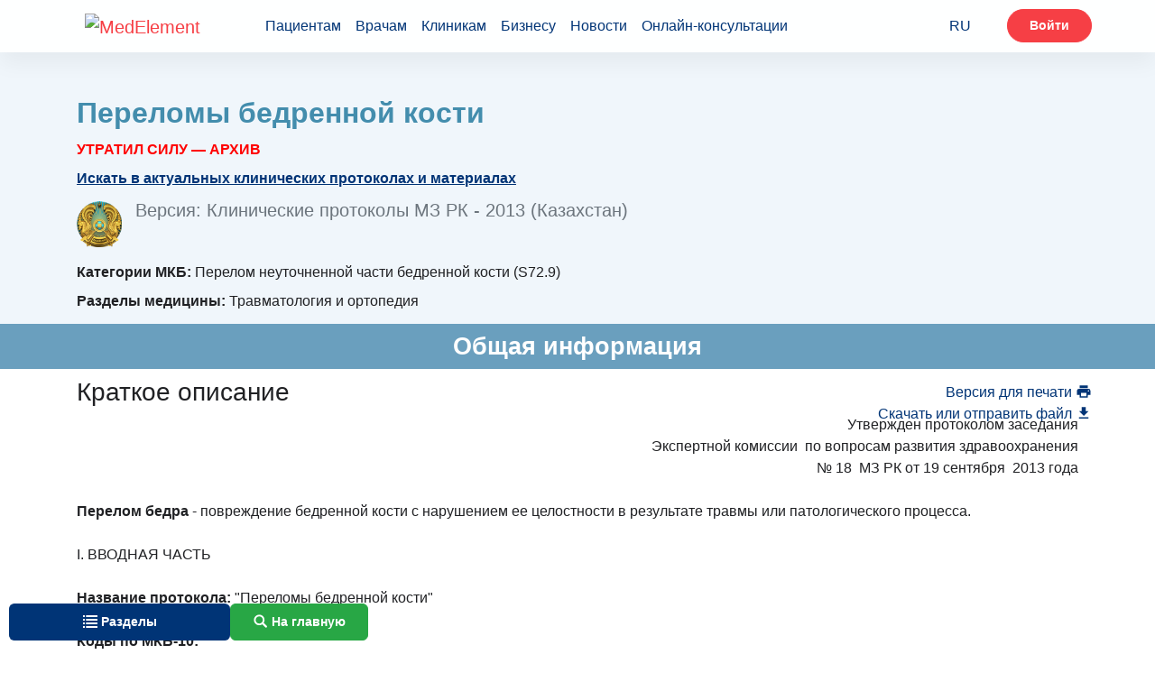

--- FILE ---
content_type: text/html; charset=utf-8
request_url: https://diseases.medelement.com/disease/%D0%BF%D0%B5%D1%80%D0%B5%D0%BB%D0%BE%D0%BC%D1%8B-%D0%B1%D0%B5%D0%B4%D1%80%D0%B5%D0%BD%D0%BD%D0%BE%D0%B9-%D0%BA%D0%BE%D1%81%D1%82%D0%B8/13670
body_size: 28139
content:
<!DOCTYPE html>
<html lang="ru">
<head>
    <meta charset="UTF-8">
    <meta http-equiv="X-UA-Compatible" content="IE=edge">
    <meta name="viewport" content="width=device-width, initial-scale=1">
    <meta name='yandex-verification' content='699ca1007ad20a8f'/>
    <meta name="msvalidate.01" content="331A39D9976F0420A143770585D9010C"/>
    <meta name="google-site-verification" content="QKH__xIezOIavVHp04uP0MR3JUyIyNoaksf5t9dfevU"/>

            <meta name="robots" content="index,follow"/>
    
    <title>Переломы бедренной кости &gt; Клинические протоколы МЗ РК - 2013 (Казахстан) &gt; MedElement</title>
    <link rel="shortcut icon" href="/favicon.ico" type="image/x-icon"/>

    <meta name="theme-color" content="#d8eaf4">
    
        <link rel="canonical" href="https://diseases.medelement.com/disease/переломы-бедренной-кости/13670" />
    
        <meta name="description" content="Переломы бедренной кости, Перелом бедра - повреждение бедренной кости с нарушением ее целостности в результате травмы или патологического процесса.  I. ВВОДНАЯ ЧАСТЬ  Назв" />

    <meta name="keywords" content="Переломы бедренной кости, заболевание, болезнь, описание болезни, Клинические протоколы МЗ РК - 2013 (Казахстан), Переломы бедренной кости краткое описание, Переломы бедренной кости классификация, Переломы бедренной кости диагностика, Переломы бедренной кости лечение, Переломы бедренной кости госпитализация, Переломы бедренной кости источники и литература, Переломы бедренной кости информация, Переломы бедренной кости прикреплённые файлы" />

    <!--[if IE]>
    <script src="http://html5shiv.googlecode.com/svn/trunk/html5.js"></script><![endif]-->

    <script>window.yaContextCb = window.yaContextCb || []</script>
    <script src="https://yandex.ru/ads/system/context.js" async></script>

                            <link rel="stylesheet" href="/css/disease/style.min.css?1762765761"  />            
    
            <script type="application/ld+json">{
    "@context": "http://schema.org",
    "@type": "Article",
    "mainEntityOfPage": {
        "@type": "WebPage",
        "@id": "https://diseases.medelement.com/disease/%D0%BF%D0%B5%D1%80%D0%B5%D0%BB%D0%BE%D0%BC%D1%8B-%D0%B1%D0%B5%D0%B4%D1%80%D0%B5%D0%BD%D0%BD%D0%BE%D0%B9-%D0%BA%D0%BE%D1%81%D1%82%D0%B8/13670"
    },
    "name": "Переломы бедренной кости",
    "headline": "Переломы бедренной кости",
    "image": {
        "@type": "ImageObject",
        "url": "https://diseases.medelement.com/images/article.jpg",
        "width": 800,
        "height": 514
    },
    "articleSection": "Травматология и ортопедия",
    "description": "Перелом бедра - повреждение бедренной кости с нарушением ее целостности в результате травмы или патологического процесса.  I. ВВОДНАЯ ЧАСТЬ  Назв",
    "datePublished": "2013-12-21",
    "dateModified": "2025-12-30",
    "author": {
        "@type": "Organization",
        "name": "MedElement"
    },
    "publisher": {
        "@type": "Organization",
        "name": "MedElement",
        "logo": {
            "@type": "ImageObject",
            "url": "https://diseases.medelement.com/images/logo.png",
            "width": 270,
            "height": 98
        }
    }
}</script>    

            <script>
    (function(i,s,o,g,r,a,m){i['GoogleAnalyticsObject']=r;i[r]=i[r]||function(){
            (i[r].q=i[r].q||[]).push(arguments)},i[r].l=1*new Date();a=s.createElement(o),
        m=s.getElementsByTagName(o)[0];a.async=1;a.src=g;m.parentNode.insertBefore(a,m)
    })(window,document,'script','https://www.google-analytics.com/analytics.js','ga');

    ga('create', 'UA-36289644-2', 'auto');


            
    var sourceType = 'site';

    ga('set', 'dimension2', sourceType);

    ga('send', 'pageview');
</script>        <!-- Global site tag (gtag.js) - Google Analytics -->
<script async src="https://www.googletagmanager.com/gtag/js?id=G-DN7Q6742J8"></script>
<script>
    window.dataLayer = window.dataLayer || [];
    function gtag(){dataLayer.push(arguments);}
    gtag('js', new Date());
    gtag('config', 'G-DN7Q6742J8');
</script>        <!-- Yandex.Metrika counter -->
<script type="text/javascript">
    (function (d, w, c) {
        (w[c] = w[c] || []).push(function() {
            try {
                w.yaCounter36768835 = new Ya.Metrika({
                    id:36768835,
                    clickmap:true,
                    trackLinks:true,
                    accurateTrackBounce:true
                });
            } catch(e) { }
        });

        var n = d.getElementsByTagName("script")[0],
            s = d.createElement("script"),
            f = function () { n.parentNode.insertBefore(s, n); };
        s.type = "text/javascript";
        s.async = true;
        s.src = "https://mc.yandex.ru/metrika/watch.js";

        if (w.opera == "[object Opera]") {
            d.addEventListener("DOMContentLoaded", f, false);
        } else { f(); }
    })(document, window, "yandex_metrika_callbacks");
</script>
<noscript><div><img src="https://mc.yandex.ru/watch/36768835" style="position:absolute; left:-9999px;" alt="" /></div></noscript>
<!-- /Yandex.Metrika counter -->        <!-- Yandex.Metrika counter -->
<script type="text/javascript">
    (function (d, w, c) {
        (w[c] = w[c] || []).push(function() {
            try {
                w.yaCounter36768555 = new Ya.Metrika({
                    id:36768555,
                    clickmap:true,
                    trackLinks:true,
                    accurateTrackBounce:true
                });
            } catch(e) { }
        });

        var n = d.getElementsByTagName("script")[0],
            s = d.createElement("script"),
            f = function () { n.parentNode.insertBefore(s, n); };
        s.type = "text/javascript";
        s.async = true;
        s.src = "https://mc.yandex.ru/metrika/watch.js";

        if (w.opera == "[object Opera]") {
            d.addEventListener("DOMContentLoaded", f, false);
        } else { f(); }
    })(document, window, "yandex_metrika_callbacks");
</script>
<noscript><div><img src="https://mc.yandex.ru/watch/36768555" style="position:absolute; left:-9999px;" alt="" /></div></noscript>
<!-- /Yandex.Metrika counter -->    </head>

<body id="top" class="page-disease ">

    <header class="header">
    <div class="container header-container">
        <nav class="navbar navbar-expand-lg navbar-light">
            <a class="navbar-brand" href="https://medelement.com/">
                <img src="https://files.medelement.com/images/logo.svg" width="126" height="47" alt="MedElement">
            </a>

            <button class="navbar-toggler-custom" type="button" data-target="#navbarNav">
                <span></span>
                <span></span>
                <span></span>
            </button>

            <div class="navbar-collapse collapsed" id="navbarNav">
                <ul class="navbar-nav main-links">
                    <li class="nav-item">
                        <a class="nav-link js-scroll-link" href="https://medelement.com/#patients">Пациентам</a>
                    </li>
                    <li class="nav-item">
                        <a class="nav-link js-scroll-link" href="https://medelement.com/#specialists">Врачам</a>
                    </li>
                    <li class="nav-item">
                        <a class="nav-link js-scroll-link" href="https://medelement.com/#medical-centres">Клиникам</a>
                    </li>
                    <li class="nav-item">
                        <a class="nav-link js-scroll-link" href="https://medelement.com/#business">Бизнесу</a>
                    </li>
                    <li class="nav-item">
                        <a class="nav-link" href="https://medelement.com/news">Новости</a>
                    </li>
                    <li class="nav-item">
                        <a class="nav-link" href="https://medelement.com/health">Онлайн-консультации</a>
                    </li>
                </ul>

                                        <div class="navbar-nav language-dropdown">
        <a class="nav-item nav-link language-dropdown_link" href="https://diseases.medelement.com/disease/%D0%BF%D0%B5%D1%80%D0%B5%D0%BB%D0%BE%D0%BC%D1%8B-%D0%B1%D0%B5%D0%B4%D1%80%D0%B5%D0%BD%D0%BD%D0%BE%D0%B9-%D0%BA%D0%BE%D1%81%D1%82%D0%B8/13670">RU <span class="arrow-down"></span></a>

        <div class="language-dropdown__menu">
            <a class="nav-item nav-link" href="https://diseases.medelement.com/disease/%D0%BF%D0%B5%D1%80%D0%B5%D0%BB%D0%BE%D0%BC%D1%8B-%D0%B1%D0%B5%D0%B4%D1%80%D0%B5%D0%BD%D0%BD%D0%BE%D0%B9-%D0%BA%D0%BE%D1%81%D1%82%D0%B8/13670">RU</a>

                                                </div>
    </div>
                
                                <ul class="navbar-nav navbar-nav_hr">
                    <li class="nav-item">
                        <a class="btn btn-danger" href="https://login.medelement.com/?url=https%253A%252F%252Fdiseases.medelement.com%252Fdisease%252F%2525D0%2525BF%2525D0%2525B5%2525D1%252580%2525D0%2525B5%2525D0%2525BB%2525D0%2525BE%2525D0%2525BC%2525D1%25258B-%2525D0%2525B1%2525D0%2525B5%2525D0%2525B4%2525D1%252580%2525D0%2525B5%2525D0%2525BD%2525D0%2525BD%2525D0%2525BE%2525D0%2525B9-%2525D0%2525BA%2525D0%2525BE%2525D1%252581%2525D1%252582%2525D0%2525B8%252F13670">Войти</a>                    </li>
                </ul>
                            </div>
        </nav>
    </div>
</header>
<main id="main">
    <article>
        <header class="page-information disease-information">
    <div class="container">
        <!--Тип баннера: [diseases.medelement.com] Desktop Top-->
<div id="adfox_1645160179526963"></div>
<script>
    window.yaContextCb.push(()=>{
        Ya.adfoxCode.createAdaptive({
            ownerId: 375321,
            containerId: 'adfox_1645160179526963',
            params: {
                p1: 'csmfd',
                p2: 'hmvg'
            }
        }, ['desktop', 'tablet'], {
            tabletWidth: 830,
            phoneWidth: 480,
            isAutoReloads: false
        })
    })
</script>

<!--Тип баннера: [diseases.medelement.com] Mobile Top-->
<div id="adfox_164516018246471458"></div>
<script>
    window.yaContextCb.push(()=>{
        Ya.adfoxCode.createAdaptive({
            ownerId: 375321,
            containerId: 'adfox_164516018246471458',
            params: {
                p1: 'csmfk',
                p2: 'hmvi'
            }
        }, ['phone'], {
            tabletWidth: 830,
            phoneWidth: 480,
            isAutoReloads: false
        })
    })
</script>

        <h1 class="page-information__name disease-information__name">
            Переломы бедренной кости        </h1>
                    <div class="disease-information__archive">
                <label>Утратил силу — Архив</label>
            </div>
            <div class="disease-information__link-actual-article">
                <label>
                    <a href="/search?searched_data=diseases">Искать в актуальных клинических протоколах и материалах</a>
                </label>
            </div>
        
                            <div class="disease-information__version-name">
                <p class="lead text-muted">
                                                            <img class="float-left disease-information__rcrz-logo" src="/images/logo__pdl_KZ.png" alt="Республиканский центр развития здравоохранения" width="50">
                                   
                Версия: Клинические протоколы МЗ РК - 2013 (Казахстан)                </p>
            </div>
                            <div class="disease-information__categories-mkb">
                <label>Категории МКБ: </label>
                Перелом неуточненной части бедренной кости (S72.9)            </div>
        
                    <div class="disease-information__sections-medicine">
                <label>Разделы медицины: </label>
                Травматология и ортопедия            </div>
        
            </div>
</header>
        
        
    
            <section class="page-section" data-index="0">
    <h2 id="general_information" class="page-section__title">
        Общая информация    </h2>

    <div class="container">
                        <div class="page-links-actions">
        <ul>
            <li class="page-links-actions__item page-links-actions__item--print"
                data-send-ga-event=""
                data-ga-event-category="Links actions"
                data-ga-event-action="Клик по ссылке: Версия для печати"
                data-ga-event-label="">
                <a href="javascript:window.print()">Версия для печати
                    <svg class="svg-icon svg-icon-printer" xmlns="http://www.w3.org/2000/svg"
                         xmlns:xlink="http://www.w3.org/1999/xlink" version="1.1"
                         width="18" height="18"
                         viewBox="0 0 24 24">
                        <path d="M18,3H6V7H18M19,12A1,1 0 0,1 18,11A1,1 0 0,1 19,10A1,1 0 0,1 20,11A1,1 0 0,1 19,12M16,19H8V14H16M19,8H5A3,3 0 0,0 2,11V17H6V21H18V17H22V11A3,3 0 0,0 19,8Z"/>
                    </svg>
                </a>
            </li>
                            <li class="page-links-actions__item page-links-actions__item--download"
                    data-send-ga-event=""
                    data-ga-event-category="Links actions"
                    data-ga-event-action="Клик по ссылке: Скачать или отправить файл"
                    data-ga-event-label="">
                    <a href="#attachments">Скачать или отправить файл
                        <svg class="svg-icon svg-icon-download" xmlns="http://www.w3.org/2000/svg"
                             xmlns:xlink="http://www.w3.org/1999/xlink" version="1.1"
                             width="18" height="18"
                             viewBox="0 0 24 24">
                            <path d="M5,20H19V18H5M19,9H15V3H9V9H5L12,16L19,9Z"/>
                        </svg>
                    </a>
                </li>
                    </ul>
    </div>
        
        
            <section class="page-field" data-field-name="SHORTDESCRIPTION">
                <h3 id="shortdescription" class="page-field__title text-left">
                    Краткое описание                </h3>

                <div class="page-field__data">
                    
                    <div style="text-align: right;">
	Утвержден протоколом&nbsp;заседания<br />
	Экспертной комиссии &nbsp;по вопросам развития&nbsp;здравоохранения<br />
	№ 18&nbsp; МЗ РК&nbsp;от 19 сентября &nbsp;2013 года</div>
<div style="text-align: justify;">
	<br />
	<strong>Перелом бедра</strong> - повреждение бедренной кости с нарушением ее целостности в результате травмы или патологического процесса.</div>
<br />
I. ВВОДНАЯ ЧАСТЬ<br />
<br />
<strong>Название протокола: </strong>&quot;Переломы бедренной кости&quot;<br />
<strong>Код протокола:</strong><br />
<div style="text-align: justify;">
	<strong>Коды по МКБ-10: </strong><br />
	S72 Перелом бедренной кости</div>
<div style="text-align: justify;">
	Следующие подрубрики даны для факультативного использования при дополнительной характеристике состояния, когда невозможно или нецелесообразно проводить множественное кодирование для идентификации перелома и открытой раны; если перелом не обозначен как закрытый или открытый, его следует классифицировать как закрытый:</div>
<div style="text-align: justify;">
	0 - закрытый<br />
	1 - открытый<br />
	S72.0 Перелом шейки бедра<br />
	S72.1 Чрезвертельный перелом<br />
	S72.2 Подвертельный перелом<br />
	S72.3 Перелом тела (диафиза) бедренной кости<br />
	S72.4 Перелом нижнего конца бедренной кости<br />
	S72.7 Множественные переломы бедренной кости<br />
	S72.8 Переломы других частей бедренной кости<br />
	S72.9 Перелом неуточнённой части бедренной кости<br />
	<br />
	<strong>Сокращения, используемые в протоколе:</strong><br />
	ВИЧ &ndash; вирус иммунодефицита человека<br />
	УЗИ &ndash; ультразвуковое исследование<br />
	ЭКГ &ndash; электрокардиограмма<br />
	&nbsp;<br />
	<strong>Дата разработки протокола:</strong> 2013 год.<br />
	<strong>Категория пациентов:</strong> больные с переломами бедренной кости.<br />
	<strong>Пользователи протокола:</strong> травматологи, ортопеды, хирурги стационаров и поликлиник.</div>
                </div>
            </section>

            </div>

    
    <div class="container">
        <div id="adfox_164516212816576193"></div>
<script>
    window.yaContextCb.push(()=>{
        Ya.adfoxCode.createAdaptive({
            ownerId: 375321,
            containerId: 'adfox_164516212816576193',
            params: {
                p1: 'csljb',
                p2: 'hmra'
            }
        }, ['desktop', 'tablet'], {
            tabletWidth: 830,
            phoneWidth: 480,
            isAutoReloads: false
        })
    })
</script>

<div id="adfox_164516252070824731"></div>
<script>
    window.yaContextCb.push(()=>{
        Ya.adfoxCode.createAdaptive({
            ownerId: 375321,
            containerId: 'adfox_164516252070824731',
            params: {
                p1: 'csljc',
                p2: 'hmrb'
            }
        }, ['phone'], {
            tabletWidth: 830,
            phoneWidth: 480,
            isAutoReloads: false
        })
    })
</script>    </div>
</section>    
            
    
                    <section class="page-section" data-section-name="CLASSIFICATION">
    <h2 id="classification" class="page-section__title">
        Классификация    </h2>

    <div class="container">
        <div class="page-section__row">
            
            
            
            <div>
	<br><strong>&#1050;&#1083;&#1080;&#1085;&#1080;&#1095;&#1077;&#1089;&#1082;&#1072;&#1103; &#1082;&#1083;&#1072;&#1089;&#1089;&#1080;&#1092;&#1080;&#1082;&#1072;&#1094;&#1080;&#1103;</strong><br>
	&nbsp;<br><strong>&#1055;&#1086; &#1093;&#1072;&#1088;&#1072;&#1082;&#1090;&#1077;&#1088;&#1091; &#1087;&#1086;&#1074;&#1088;&#1077;&#1078;&#1076;&#1077;&#1085;&#1080;&#1103; &#1084;&#1103;&#1075;&#1082;&#1080;&#1093; &#1090;&#1082;&#1072;&#1085;&#1077;&#1081;:</strong><br>
	- &#1079;&#1072;&#1082;&#1088;&#1099;&#1090;&#1099;&#1081;;<br>
	- &#1086;&#1090;&#1082;&#1088;&#1099;&#1090;&#1099;&#1081;.<br><br><strong>&#1055;&#1086; &#1083;&#1086;&#1082;&#1072;&#1083;&#1080;&#1079;&#1072;&#1094;&#1080;&#1080; &#1084;&#1077;&#1089;&#1090;&#1072; &#1087;&#1077;&#1088;&#1077;&#1083;&#1086;&#1084;&#1072;:</strong><br>
	- &#1101;&#1087;&#1080;&#1092;&#1080;&#1079;&#1072;&#1088;&#1085;&#1099;&#1077;;<br>
	- &#1084;&#1077;&#1090;&#1072;&#1092;&#1080;&#1079;&#1072;&#1088;&#1085;&#1099;&#1077;;<br>
	- &#1076;&#1080;&#1072;&#1092;&#1080;&#1079;&#1072;&#1088;&#1085;&#1099;&#1077;.<br><br><strong>&#1055;&#1086; &#1089;&#1084;&#1077;&#1097;&#1077;&#1085;&#1080;&#1102; &#1086;&#1090;&#1083;&#1086;&#1084;&#1082;&#1086;&#1074;:</strong><br>
	- &#1073;&#1077;&#1079; &#1089;&#1084;&#1077;&#1097;&#1077;&#1085;&#1080;&#1103;;<br>
	- &#1089;&#1086; &#1089;&#1084;&#1077;&#1097;&#1077;&#1085;&#1080;&#1077;&#1084;.<br><br><strong>&#1052;&#1077;&#1078;&#1076;&#1091;&#1085;&#1072;&#1088;&#1086;&#1076;&#1085;&#1072;&#1103; &#1082;&#1083;&#1072;&#1089;&#1089;&#1080;&#1092;&#1080;&#1082;&#1072;&#1094;&#1080;&#1103; &#1040;&#1054; (&#1040;&#1089;&#1089;&#1086;&#1094;&#1080;&#1072;&#1094;&#1080;&#1080; &#1086;&#1089;&#1090;&#1077;&#1086;&#1089;&#1080;&#1085;&#1090;&#1077;&#1079;&#1072;)&nbsp;</strong><strong>[1]</strong><br><p>
		<br><span><span>&#1055;&#1086; &#1083;&#1086;&#1082;&#1072;&#1083;&#1080;&#1079;&#1072;&#1094;&#1080;&#1080; &#1087;&#1077;&#1088;&#1077;&#1083;&#1086;&#1084;&#1099; &#1073;&#1077;&#1076;&#1088;&#1077;&#1085;&#1085;&#1086;&#1081; &#1082;&#1086;&#1089;&#1090;&#1080; &#1088;&#1072;&#1079;&#1076;&#1077;&#1083;&#1103;&#1102;&#1090;&#1089;&#1103; &#1085;&#1072;<span> </span>&#1090;&#1088;&#1080; &#1089;&#1077;&#1075;&#1084;&#1077;&#1085;&#1090;&#1072;:</span></span><span><p></p></span></p>
	<p>
		<span><span>1. &#1055;&#1088;&#1086;&#1082;&#1089;&#1080;&#1084;&#1072;&#1083;&#1100;&#1085;&#1099;&#1081; &#1089;&#1077;&#1075;&#1084;&#1077;&#1085;&#1090;</span></span><span><p></p></span></p>
	<p>
		<span><span>2. &#1057;&#1088;&#1077;&#1076;&#1085;&#1080;&#1081; (&#1076;&#1080;&#1072;&#1092;&#1080;&#1079;&#1072;&#1088;&#1085;&#1099;&#1081;) &#1089;&#1077;&#1075;&#1084;&#1077;&#1085;&#1090;</span></span><span><p></p></span></p>
	<p>
		<span><span>3. &#1044;&#1080;&#1089;&#1090;&#1072;&#1083;&#1100;&#1085;&#1099;&#1081; &#1089;&#1077;&#1075;&#1084;&#1077;&#1085;&#1090;</span></span><br><br><strong>1.&nbsp;</strong><strong>&#1055;&#1086;&#1074;&#1088;&#1077;&#1078;&#1076;&#1077;&#1085;&#1080;&#1103; &#1087;&#1088;&#1086;&#1082;&#1089;&#1080;&#1084;&#1072;&#1083;&#1100;&#1085;&#1086;&#1075;&#1086; &#1089;&#1077;&#1075;&#1084;&#1077;&#1085;&#1090;&#1072; &#1073;&#1077;&#1076;&#1088;&#1077;&#1085;&#1085;&#1086;&#1081; &#1082;&#1086;&#1089;&#1090;&#1080;</strong><br><strong>&#1040;1 </strong>- &#1086;&#1082;&#1086;&#1083;&#1086;&#1089;&#1091;&#1089;&#1090;&#1072;&#1074;&#1085;&#1086;&#1081; &#1087;&#1077;&#1088;&#1077;&#1083;&#1086;&#1084; &#1074;&#1077;&#1088;&#1090;&#1077;&#1083;&#1100;&#1085;&#1086;&#1081; &#1079;&#1086;&#1085;&#1099;, &#1095;&#1088;&#1077;&#1079;&#1074;&#1077;&#1088;&#1090;&#1077;&#1083;&#1100;&#1085;&#1099;&#1081; &#1087;&#1088;&#1086;&#1089;&#1090;&#1086;&#1081;:<br>
		1 - &#1087;&#1086; &#1084;&#1077;&#1078;&#1074;&#1077;&#1088;&#1090;&#1077;&#1083;&#1100;&#1085;&#1086;&#1081; &#1083;&#1080;&#1085;&#1080;&#1080;;<br>
		2 - &#1095;&#1077;&#1088;&#1077;&#1079; &#1073;&#1086;&#1083;&#1100;&#1096;&#1086;&#1081; &#1074;&#1077;&#1088;&#1090;&#1077;&#1083; + &#1076;&#1077;&#1090;&#1072;&#1083;&#1080;&#1079;&#1072;&#1094;&#1080;&#1103;;<br>
		3- &#1085;&#1080;&#1078;&#1077; &#1084;&#1072;&#1083;&#1086;&#1075;&#1086; &#1074;&#1077;&#1088;&#1090;&#1077;&#1083;&#1072; + &#1076;&#1077;&#1090;&#1072;&#1083;&#1080;&#1079;&#1072;&#1094;&#1080;&#1103;.<br><strong>&#1040;2</strong> - &#1086;&#1082;&#1086;&#1083;&#1086;&#1089;&#1091;&#1089;&#1090;&#1072;&#1074;&#1085;&#1086;&#1081; &#1087;&#1077;&#1088;&#1077;&#1083;&#1086;&#1084; &#1074;&#1077;&#1088;&#1090;&#1077;&#1083;&#1100;&#1085;&#1086;&#1081; &#1079;&#1086;&#1085;&#1099;, &#1095;&#1088;&#1077;&#1079;&#1074;&#1077;&#1088;&#1090;&#1077;&#1083;&#1100;&#1085;&#1099;&#1081; &#1086;&#1089;&#1082;&#1086;&#1083;&#1100;&#1095;&#1072;&#1090;&#1099;&#1081;:<br>
		1 - &#1089; &#1086;&#1076;&#1085;&#1080;&#1084; &#1087;&#1088;&#1086;&#1084;&#1077;&#1078;&#1091;&#1090;&#1086;&#1095;&#1085;&#1099;&#1084; &#1092;&#1088;&#1072;&#1075;&#1084;&#1077;&#1085;&#1090;&#1086;&#1084;;<br>
		2 - &#1089; &#1085;&#1077;&#1089;&#1082;&#1086;&#1083;&#1100;&#1082;&#1080;&#1084;&#1080; &#1087;&#1088;&#1086;&#1084;&#1077;&#1078;&#1091;&#1090;&#1086;&#1095;&#1085;&#1099;&#1084;&#1080; &#1092;&#1088;&#1072;&#1075;&#1084;&#1077;&#1085;&#1090;&#1072;&#1084;&#1080;;<br>
		3 - &#1088;&#1072;&#1089;&#1087;&#1088;&#1086;&#1089;&#1090;&#1088;&#1072;&#1085;&#1103;&#1102;&#1097;&#1080;&#1081;&#1089;&#1103; &#1073;&#1086;&#1083;&#1077;&#1077; 1 &#1089;&#1084; &#1085;&#1080;&#1078;&#1077; &#1084;&#1072;&#1083;&#1086;&#1075;&#1086; &#1074;&#1077;&#1088;&#1090;&#1077;&#1083;&#1072;.<br><strong>A3</strong>- &#1086;&#1082;&#1086;&#1083;&#1086;&#1089;&#1091;&#1089;&#1090;&#1072;&#1074;&#1085;&#1086;&#1081; &#1087;&#1077;&#1088;&#1077;&#1083;&#1086;&#1084; &#1074;&#1077;&#1088;&#1090;&#1077;&#1083;&#1100;&#1085;&#1086;&#1081; &#1079;&#1086;&#1085;&#1099;, &#1084;&#1077;&#1078;&#1074;&#1077;&#1088;&#1090;&#1077;&#1083;&#1100;&#1085;&#1099;&#1081;:<br>
		1 - &#1087;&#1088;&#1086;&#1089;&#1090;&#1086;&#1081; &#1082;&#1086;&#1089;&#1086;&#1081;;<br>
		2 - &#1087;&#1088;&#1086;&#1089;&#1090;&#1086;&#1081; &#1087;&#1086;&#1087;&#1077;&#1088;&#1077;&#1095;&#1085;&#1099;&#1081;;<br>
		3 - &#1086;&#1089;&#1082;&#1086;&#1083;&#1100;&#1095;&#1072;&#1090;&#1099;&#1081; + &#1076;&#1077;&#1090;&#1072;&#1083;&#1080;&#1079;&#1072;&#1094;&#1080;&#1103;.<br><strong>&#1042;1&nbsp;</strong>- &#1086;&#1082;&#1086;&#1083;&#1086;&#1089;&#1091;&#1089;&#1090;&#1072;&#1074;&#1085;&#1086;&#1081; &#1087;&#1077;&#1088;&#1077;&#1083;&#1086;&#1084; &#1096;&#1077;&#1081;&#1082;&#1080;, &#1089;&#1091;&#1073;&#1082;&#1072;&#1087;&#1080;&#1090;&#1072;&#1083;&#1100;&#1085;&#1099;&#1081;, &#1089; &#1085;&#1077;&#1073;&#1086;&#1083;&#1100;&#1096;&#1080;&#1084; &#1089;&#1084;&#1077;&#1097;&#1077;&#1085;&#1080;&#1077;&#1084;:<br>
		1 - &#1074;&#1082;&#1086;&#1083;&#1086;&#1095;&#1077;&#1085;&#1085;&#1099;&#1081; &#1089; &#1074;&#1072;&#1083;&#1100;&#1075;&#1091;&#1089;&#1086;&#1084; &#1073;&#1086;&#1083;&#1077;&#1077; 15&deg; + &#1076;&#1077;&#1090;&#1072;&#1083;&#1080;&#1079;&#1072;&#1094;&#1080;&#1103;;<br>
		2 - &#1074;&#1082;&#1086;&#1083;&#1086;&#1095;&#1077;&#1085;&#1085;&#1099;&#1081; &#1089; &#1074;&#1072;&#1083;&#1100;&#1075;&#1091;&#1089;&#1086;&#1084; &#1084;&#1077;&#1085;&#1077;&#1077; 15&deg; + &#1076;&#1077;&#1090;&#1072;&#1083;&#1080;&#1079;&#1072;&#1094;&#1080;&#1103;;<br>
		3 - &#1085;&#1077;&#1074;&#1082;&#1086;&#1083;&#1086;&#1095;&#1077;&#1085;&#1085;&#1099;&#1081;.<br><strong>&#1042;2 -</strong>&nbsp;&#1086;&#1082;&#1086;&#1083;&#1086;&#1089;&#1091;&#1089;&#1090;&#1072;&#1074;&#1085;&#1086;&#1081; &#1087;&#1077;&#1088;&#1077;&#1083;&#1086;&#1084; &#1096;&#1077;&#1081;&#1082;&#1080;, &#1090;&#1088;&#1072;&#1085;&#1089;&#1094;&#1077;&#1088;&#1074;&#1080;&#1082;&#1072;&#1083;&#1100;&#1085;&#1099;&#1081;:<br>
		1 - &#1073;&#1072;&#1079;&#1080;&#1089;&#1094;&#1077;&#1088;&#1074;&#1080;&#1082;&#1072;&#1083;&#1100;&#1085;&#1099;&#1081;;<br>
		2 - &#1095;&#1077;&#1088;&#1077;&#1079; &#1089;&#1077;&#1088;&#1077;&#1076;&#1080;&#1085;&#1091; &#1096;&#1077;&#1081;&#1082;&#1080;, &#1072;&#1076;&#1076;&#1091;&#1082;&#1094;&#1080;&#1086;&#1085;&#1085;&#1099;&#1081;;<br>
		3 - &#1095;&#1088;&#1077;&#1089;&#1096;&#1077;&#1077;&#1095;&#1085;&#1099;&#1081; &#1086;&#1090; &#1089;&#1076;&#1074;&#1080;&#1075;&#1072;.<br><strong>&#1042;3</strong> - &#1086;&#1082;&#1086;&#1083;&#1086;&#1089;&#1091;&#1089;&#1090;&#1072;&#1074;&#1085;&#1086;&#1081; &#1087;&#1077;&#1088;&#1077;&#1083;&#1086;&#1084; &#1096;&#1077;&#1081;&#1082;&#1080;, &#1089;&#1091;&#1073;&#1082;&#1072;&#1087;&#1080;&#1090;&#1072;&#1083;&#1100;&#1085;&#1099;&#1081;, &#1089;&#1086; &#1089;&#1084;&#1077;&#1097;&#1077;&#1085;&#1080;&#1077;&#1084;, &#1085;&#1077;&#1074;&#1082;&#1086;&#1083;&#1086;&#1095;&#1077;&#1085;&#1085;&#1099;&#1081;:<br>
		1 - &#1091;&#1084;&#1077;&#1088;&#1077;&#1085;&#1085;&#1086;&#1077; &#1089;&#1084;&#1077;&#1097;&#1077;&#1085;&#1080;&#1077; &#1089; &#1085;&#1072;&#1088;&#1091;&#1078;&#1085;&#1086;&#1081; &#1088;&#1086;&#1090;&#1072;&#1094;&#1080;&#1077;&#1081;;<br>
		2 - &#1091;&#1084;&#1077;&#1088;&#1077;&#1085;&#1085;&#1086;&#1077; &#1089;&#1084;&#1077;&#1097;&#1077;&#1085;&#1080;&#1077; &#1087;&#1086; &#1076;&#1083;&#1080;&#1085;&#1077; &#1089; &#1085;&#1072;&#1088;&#1091;&#1078;&#1085;&#1086;&#1081; &#1088;&#1086;&#1090;&#1072;&#1094;&#1080;&#1077;&#1081;;<br>
		3 - &#1079;&#1085;&#1072;&#1095;&#1080;&#1090;&#1077;&#1083;&#1100;&#1085;&#1086;&#1077; &#1089;&#1084;&#1077;&#1097;&#1077;&#1085;&#1080;&#1077; + &#1076;&#1077;&#1090;&#1072;&#1083;&#1080;&#1079;&#1072;&#1094;&#1080;&#1103;.<br><strong>&#1057;1</strong> - &#1074;&#1085;&#1091;&#1090;&#1088;&#1080;&#1089;&#1091;&#1089;&#1090;&#1072;&#1074;&#1085;&#1086;&#1081; &#1087;&#1077;&#1088;&#1077;&#1083;&#1086;&#1084; &#1075;&#1086;&#1083;&#1086;&#1074;&#1082;&#1080;, &#1088;&#1072;&#1089;&#1082;&#1072;&#1083;&#1099;&#1074;&#1072;&#1085;&#1080;&#1077; (&#1055;&#1080;&#1087;&#1082;&#1080;&#1085;&#1072;):<br>
		1 - &#1086;&#1090;&#1088;&#1099;&#1074; &#1086;&#1090; &#1084;&#1077;&#1089;&#1090;&#1072; &#1087;&#1088;&#1080;&#1082;&#1088;&#1077;&#1087;&#1083;&#1077;&#1085;&#1080;&#1103; &#1082;&#1088;&#1091;&#1075;&#1083;&#1086;&#1081; &#1089;&#1074;&#1103;&#1079;&#1082;&#1080;;<br>
		2 - &#1089; &#1088;&#1072;&#1079;&#1088;&#1099;&#1074;&#1086;&#1084; &#1082;&#1088;&#1091;&#1075;&#1083;&#1086;&#1081; &#1089;&#1074;&#1103;&#1079;&#1082;&#1080;;<br>
		3 - &#1073;&#1086;&#1083;&#1100;&#1096;&#1086;&#1081; &#1086;&#1089;&#1082;&#1086;&#1083;&#1086;&#1082;.<br><strong>&#1057;2</strong> - &#1074;&#1085;&#1091;&#1090;&#1088;&#1080;&#1089;&#1091;&#1089;&#1090;&#1072;&#1074;&#1085;&#1086;&#1081; &#1087;&#1077;&#1088;&#1077;&#1083;&#1086;&#1084; &#1075;&#1086;&#1083;&#1086;&#1074;&#1082;&#1080;, &#1089; &#1074;&#1076;&#1072;&#1074;&#1083;&#1080;&#1074;&#1072;&#1085;&#1080;&#1077;&#1084;:<br>
		1 - &#1079;&#1072;&#1076;&#1085;&#1077;&#1074;&#1077;&#1088;&#1093;&#1085;&#1077;&#1081; &#1095;&#1072;&#1089;&#1090;&#1080; &#1075;&#1086;&#1083;&#1086;&#1074;&#1082;&#1080;;<br>
		2 - &#1087;&#1077;&#1088;&#1077;&#1076;&#1085;&#1077;&#1074;&#1077;&#1088;&#1093;&#1085;&#1077;&#1081; &#1095;&#1072;&#1089;&#1090;&#1080; &#1075;&#1086;&#1083;&#1086;&#1074;&#1082;&#1080;;<br>
		3 - &#1088;&#1072;&#1089;&#1082;&#1072;&#1083;&#1099;&#1074;&#1072;&#1085;&#1080;&#1077; &#1089; &#1074;&#1076;&#1072;&#1074;&#1083;&#1080;&#1074;&#1072;&#1085;&#1080;&#1077;&#1084;.<br><strong>&#1057;&#1047;</strong>&nbsp;- &#1074;&#1085;&#1091;&#1090;&#1088;&#1080;&#1089;&#1091;&#1089;&#1090;&#1072;&#1074;&#1085;&#1086;&#1081; &#1087;&#1077;&#1088;&#1077;&#1083;&#1086;&#1084; &#1075;&#1086;&#1083;&#1086;&#1074;&#1082;&#1080; &#1089; &#1087;&#1077;&#1088;&#1077;&#1083;&#1086;&#1084;&#1086;&#1084; &#1096;&#1077;&#1081;&#1082;&#1080;:<br>
		1 - &#1088;&#1072;&#1089;&#1082;&#1072;&#1083;&#1099;&#1074;&#1072;&#1085;&#1080;&#1077; &#1080; &#1095;&#1088;&#1077;&#1089;&#1096;&#1077;&#1077;&#1095;&#1085;&#1099;&#1081; &#1087;&#1077;&#1088;&#1077;&#1083;&#1086;&#1084;;<br>
		2 - &#1088;&#1072;&#1089;&#1082;&#1072;&#1083;&#1099;&#1074;&#1072;&#1085;&#1080;&#1077; &#1080; &#1089;&#1091;&#1073;&#1082;&#1072;&#1087;&#1080;&#1090;&#1072;&#1083;&#1100;&#1085;&#1099;&#1081; &#1087;&#1077;&#1088;&#1077;&#1083;&#1086;&#1084;;<br>
		3 - &#1074;&#1076;&#1072;&#1074;&#1083;&#1080;&#1074;&#1072;&#1085;&#1080;&#1077; &#1080; &#1087;&#1077;&#1088;&#1077;&#1083;&#1086;&#1084; &#1096;&#1077;&#1081;&#1082;&#1080;.<br><br><strong>2.&nbsp;</strong><strong>&#1055;&#1086;&#1074;&#1088;&#1077;&#1078;&#1076;&#1077;&#1085;&#1080;&#1103; &#1076;&#1080;&#1072;&#1092;&#1080;&#1079;&#1072;&#1088;&#1085;&#1086;&#1075;&#1086; &#1089;&#1077;&#1075;&#1084;&#1077;&#1085;&#1090;&#1072; &#1073;&#1077;&#1076;&#1088;&#1077;&#1085;&#1085;&#1086;&#1081; &#1082;&#1086;&#1089;&#1090;&#1080;</strong><br><strong>&#1040;1</strong> - &#1087;&#1088;&#1086;&#1089;&#1090;&#1086;&#1081; &#1087;&#1077;&#1088;&#1077;&#1083;&#1086;&#1084;, &#1089;&#1087;&#1080;&#1088;&#1072;&#1083;&#1100;&#1085;&#1099;&#1081;:<br>
		1 - &#1087;&#1086;&#1076;&#1074;&#1077;&#1088;&#1090;&#1077;&#1083;&#1100;&#1085;&#1099;&#1081; &#1086;&#1090;&#1076;&#1077;&#1083;;<br>
		2 - &#1089;&#1088;&#1077;&#1076;&#1085;&#1080;&#1081; &#1086;&#1090;&#1076;&#1077;&#1083;;<br>
		3 - &#1076;&#1080;&#1089;&#1090;&#1072;&#1083;&#1100;&#1085;&#1099;&#1081; &#1086;&#1090;&#1076;&#1077;&#1083;.<br><strong>&#1040;2</strong> - &#1087;&#1088;&#1086;&#1089;&#1090;&#1086;&#1081; &#1087;&#1077;&#1088;&#1077;&#1083;&#1086;&#1084;, &#1082;&#1086;&#1089;&#1086;&#1081; (&gt;30&deg;):<br>
		1 - &#1087;&#1086;&#1076;&#1074;&#1077;&#1088;&#1090;&#1077;&#1083;&#1100;&#1085;&#1099;&#1081; &#1086;&#1090;&#1076;&#1077;&#1083;;<br>
		2 - &#1089;&#1088;&#1077;&#1076;&#1085;&#1080;&#1081; &#1086;&#1090;&#1076;&#1077;&#1083;;<br>
		3 - &#1076;&#1080;&#1089;&#1090;&#1072;&#1083;&#1100;&#1085;&#1099;&#1081; &#1086;&#1090;&#1076;&#1077;&#1083;.<br><strong>A3</strong> - &#1087;&#1088;&#1086;&#1089;&#1090;&#1086;&#1081; &#1087;&#1077;&#1088;&#1077;&#1083;&#1086;&#1084;, &#1087;&#1086;&#1087;&#1077;&#1088;&#1077;&#1095;&#1085;&#1099;&#1081; (&lt;30&deg;):<br>
		1 - &#1087;&#1086;&#1076;&#1074;&#1077;&#1088;&#1090;&#1077;&#1083;&#1100;&#1085;&#1099;&#1081; &#1086;&#1090;&#1076;&#1077;&#1083;;<br>
		2 - &#1089;&#1088;&#1077;&#1076;&#1085;&#1080;&#1081; &#1086;&#1090;&#1076;&#1077;&#1083;;<br>
		3 - &#1076;&#1080;&#1089;&#1090;&#1072;&#1083;&#1100;&#1085;&#1099;&#1081; &#1086;&#1090;&#1076;&#1077;&#1083;.<br><strong>&#1042;1 -</strong>&nbsp;&#1082;&#1083;&#1080;&#1085;&#1086;&#1074;&#1080;&#1076;&#1085;&#1099;&#1081; &#1087;&#1077;&#1088;&#1077;&#1083;&#1086;&#1084;, &#1089;&#1087;&#1080;&#1088;&#1072;&#1083;&#1100;&#1085;&#1099;&#1081; &#1082;&#1083;&#1080;&#1085;:<br>
		1 - &#1087;&#1086;&#1076;&#1074;&#1077;&#1088;&#1090;&#1077;&#1083;&#1100;&#1085;&#1099;&#1081; &#1086;&#1090;&#1076;&#1077;&#1083;;<br>
		2 - &#1089;&#1088;&#1077;&#1076;&#1085;&#1080;&#1081; &#1086;&#1090;&#1076;&#1077;&#1083;;<br>
		3 - &#1076;&#1080;&#1089;&#1090;&#1072;&#1083;&#1100;&#1085;&#1099;&#1081; &#1086;&#1090;&#1076;&#1077;&#1083;.<br><strong>&#1042;2</strong> - &#1082;&#1083;&#1080;&#1085;&#1086;&#1074;&#1080;&#1076;&#1085;&#1099;&#1081; &#1087;&#1077;&#1088;&#1077;&#1083;&#1086;&#1084;, &#1082;&#1083;&#1080;&#1085; &#1086;&#1090; &#1089;&#1075;&#1080;&#1073;&#1072;&#1085;&#1080;&#1103;:<br>
		1 - &#1087;&#1086;&#1076;&#1074;&#1077;&#1088;&#1090;&#1077;&#1083;&#1100;&#1085;&#1099;&#1081; &#1086;&#1090;&#1076;&#1077;&#1083;;<br>
		2 - &#1089;&#1088;&#1077;&#1076;&#1085;&#1080;&#1081; &#1086;&#1090;&#1076;&#1077;&#1083;;<br>
		3 - &#1076;&#1080;&#1089;&#1090;&#1072;&#1083;&#1100;&#1085;&#1099;&#1081; &#1086;&#1090;&#1076;&#1077;&#1083;.<br><strong>&#1042;3</strong> - &#1082;&#1083;&#1080;&#1085;&#1086;&#1074;&#1080;&#1076;&#1085;&#1099;&#1081; &#1087;&#1077;&#1088;&#1077;&#1083;&#1086;&#1084;, &#1092;&#1088;&#1072;&#1075;&#1084;&#1077;&#1085;&#1090;&#1080;&#1088;&#1086;&#1074;&#1072;&#1085;&#1085;&#1099;&#1081; &#1082;&#1083;&#1080;&#1085; + &#1076;&#1077;&#1090;&#1072;&#1083;&#1080;&#1079;&#1072;&#1094;&#1080;&#1103; &#1076;&#1083;&#1103; &#1074;&#1089;&#1077;&#1093;&nbsp; &#1087;&#1086;&#1076;&#1075;&#1088;&#1091;&#1087;&#1087;:<br>
		- &#1087;&#1086;&#1076;&#1074;&#1077;&#1088;&#1090;&#1077;&#1083;&#1100;&#1085;&#1099;&#1081; &#1086;&#1090;&#1076;&#1077;&#1083;;<br>
		- &#1089;&#1088;&#1077;&#1076;&#1085;&#1080;&#1081; &#1086;&#1090;&#1076;&#1077;&#1083;;<br>
		- &#1076;&#1080;&#1089;&#1090;&#1072;&#1083;&#1100;&#1085;&#1099;&#1081; &#1086;&#1090;&#1076;&#1077;&#1083;.<br><strong>&#1057;1</strong> - &#1089;&#1083;&#1086;&#1078;&#1085;&#1099;&#1081; &#1087;&#1077;&#1088;&#1077;&#1083;&#1086;&#1084;, &#1089;&#1087;&#1080;&#1088;&#1072;&#1083;&#1100;&#1085;&#1099;&#1081; + &#1076;&#1077;&#1090;&#1072;&#1083;&#1080;&#1079;&#1072;&#1094;&#1080;&#1103; &#1076;&#1083;&#1103; &#1074;&#1089;&#1077;&#1093; &#1087;&#1086;&#1076;&#1075;&#1088;&#1091;&#1087;&#1087;:<br>
		- &#1089; &#1076;&#1074;&#1091;&#1084;&#1103; &#1087;&#1088;&#1086;&#1084;&#1077;&#1078;&#1091;&#1090;&#1086;&#1095;&#1085;&#1099;&#1084;&#1080; &#1092;&#1088;&#1072;&#1075;&#1084;&#1077;&#1085;&#1090;&#1072;&#1084;&#1080;;<br>
		- &#1089; &#1090;&#1088;&#1077;&#1084;&#1103; &#1087;&#1088;&#1086;&#1084;&#1077;&#1078;&#1091;&#1090;&#1086;&#1095;&#1085;&#1099;&#1084;&#1080; &#1092;&#1088;&#1072;&#1075;&#1084;&#1077;&#1085;&#1090;&#1072;&#1084;&#1080;;<br>
		- &#1073;&#1086;&#1083;&#1077;&#1077; &#1090;&#1088;&#1105;&#1093; &#1087;&#1088;&#1086;&#1084;&#1077;&#1078;&#1091;&#1090;&#1086;&#1095;&#1085;&#1099;&#1093; &#1092;&#1088;&#1072;&#1075;&#1084;&#1077;&#1085;&#1090;&#1086;&#1074;.<br><strong>&#1057;2</strong> - &#1089;&#1083;&#1086;&#1078;&#1085;&#1099;&#1081; &#1087;&#1077;&#1088;&#1077;&#1083;&#1086;&#1084;, &#1089;&#1077;&#1075;&#1084;&#1077;&#1085;&#1090;&#1072;&#1088;&#1085;&#1099;&#1081;:<br>
		- &#1089; &#1086;&#1076;&#1085;&#1080;&#1084; &#1087;&#1088;&#1086;&#1084;&#1077;&#1078;&#1091;&#1090;&#1086;&#1095;&#1085;&#1099;&#1084; &#1089;&#1077;&#1075;&#1084;&#1077;&#1085;&#1090;&#1072;&#1088;&#1085;&#1099;&#1084; &#1092;&#1088;&#1072;&#1075;&#1084;&#1077;&#1085;&#1090;&#1086;&#1084; + &#1076;&#1077;&#1090;&#1072;&#1083;&#1080;&#1079;&#1072;&#1094;&#1080;&#1103;;<br>
		- &#1089; &#1086;&#1076;&#1085;&#1080;&#1084; &#1087;&#1088;&#1086;&#1084;&#1077;&#1078;&#1091;&#1090;&#1086;&#1095;&#1085;&#1099;&#1084; &#1089;&#1077;&#1075;&#1084;&#1077;&#1085;&#1090;&#1072;&#1088;&#1085;&#1099;&#1084; &#1080; &#1076;&#1086;&#1087;&#1086;&#1083;&#1085;&#1080;&#1090;&#1077;&#1083;&#1100;&#1085;&#1099;&#1084; &#1082;&#1083;&#1080;&#1085;&#1086;&#1074;&#1080;&#1076;&#1085;&#1099;&#1084;<br>
		&#1092;&#1088;&#1072;&#1075;&#1084;&#1077;&#1085;&#1090;&#1072;&#1084;&#1080; + &#1076;&#1077;&#1090;&#1072;&#1083;&#1080;&#1079;&#1072;&#1094;&#1080;&#1103;;<br>
		- &#1089; &#1076;&#1074;&#1091;&#1084;&#1103; &#1087;&#1088;&#1086;&#1084;&#1077;&#1078;&#1091;&#1090;&#1086;&#1095;&#1085;&#1099;&#1084;&#1080; &#1089;&#1077;&#1075;&#1084;&#1077;&#1085;&#1090;&#1072;&#1088;&#1085;&#1099;&#1084;&#1080; &#1092;&#1088;&#1072;&#1075;&#1084;&#1077;&#1085;&#1090;&#1072;&#1084;&#1080; + &#1076;&#1077;&#1090;&#1072;&#1083;&#1080;&#1079;&#1072;&#1094;&#1080;&#1103;.<br><strong>&#1057;&#1047;</strong> - &#1089;&#1083;&#1086;&#1078;&#1085;&#1099;&#1081; &#1087;&#1077;&#1088;&#1077;&#1083;&#1086;&#1084;, &#1080;&#1088;&#1088;&#1077;&#1075;&#1091;&#1083;&#1103;&#1088;&#1085;&#1099;&#1081;:<br>
		1 - &#1089; &#1076;&#1074;&#1091;&#1084;&#1103; &#1080;&#1083;&#1080; &#1090;&#1088;&#1077;&#1084;&#1103; &#1087;&#1088;&#1086;&#1084;&#1077;&#1078;&#1091;&#1090;&#1086;&#1095;&#1085;&#1099;&#1084;&#1080; &#1092;&#1088;&#1072;&#1075;&#1084;&#1077;&#1085;&#1090;&#1072;&#1084;&#1080; + &#1076;&#1077;&#1090;&#1072;&#1083;&#1080;&#1079;&#1072;&#1094;&#1080;&#1103;;<br>
		2 - &#1089; &#1088;&#1072;&#1079;&#1076;&#1088;&#1086;&#1073;&#1083;&#1077;&#1085;&#1080;&#1077;&#1084; &#1085;&#1072; &#1086;&#1075;&#1088;&#1072;&#1085;&#1080;&#1095;&#1077;&#1085;&#1085;&#1086;&#1084; &#1091;&#1095;&#1072;&#1089;&#1090;&#1082;&#1077; (&lt;5 &#1089;&#1084;) + &#1076;&#1077;&#1090;&#1072;&#1083;&#1080;&#1079;&#1072;&#1094;&#1080;&#1103;;<br>
		3 - &#1089; &#1088;&#1072;&#1089;&#1087;&#1088;&#1086;&#1089;&#1090;&#1088;&#1072;&#1085;&#1105;&#1085;&#1085;&#1099;&#1084; &#1088;&#1072;&#1079;&#1076;&#1088;&#1086;&#1073;&#1083;&#1077;&#1085;&#1080;&#1077;&#1084; (&gt;5 &#1089;&#1084;) + &#1076;&#1077;&#1090;&#1072;&#1083;&#1080;&#1079;&#1072;&#1094;&#1080;&#1103;.<br>
		&nbsp;<br><strong>3.&nbsp;</strong><strong>&#1055;&#1086;&#1074;&#1088;&#1077;&#1078;&#1076;&#1077;&#1085;&#1080;&#1077; &#1076;&#1080;&#1089;&#1090;&#1072;&#1083;&#1100;&#1085;&#1086;&#1075;&#1086; &#1089;&#1077;&#1075;&#1084;&#1077;&#1085;&#1090;&#1072; &#1073;&#1077;&#1076;&#1088;&#1077;&#1085;&#1085;&#1086;&#1081; &#1082;&#1086;&#1089;&#1090;&#1080;</strong><br><strong>&#1040;1</strong> - &#1086;&#1082;&#1086;&#1083;&#1086;&#1089;&#1091;&#1089;&#1090;&#1072;&#1074;&#1085;&#1086;&#1081; &#1087;&#1077;&#1088;&#1077;&#1083;&#1086;&#1084;, &#1087;&#1088;&#1086;&#1089;&#1090;&#1086;&#1081;:<br>
		1 - &#1086;&#1090;&#1088;&#1099;&#1074; &#1072;&#1087;&#1086;&#1092;&#1080;&#1079;&#1072; + &#1076;&#1077;&#1090;&#1072;&#1083;&#1080;&#1079;&#1072;&#1094;&#1080;&#1103;;<br>
		2 - &#1084;&#1077;&#1090;&#1072;&#1092;&#1080;&#1079;&#1072;&#1088;&#1085;&#1099;&#1081; &#1082;&#1086;&#1089;&#1086;&#1081; &#1080;&#1083;&#1080; &#1089;&#1087;&#1080;&#1088;&#1072;&#1083;&#1100;&#1085;&#1099;&#1081;;<br>
		3 - &#1084;&#1077;&#1090;&#1072;&#1092;&#1080;&#1079;&#1072;&#1088;&#1085;&#1099;&#1081; &#1087;&#1086;&#1087;&#1077;&#1088;&#1077;&#1095;&#1085;&#1099;&#1081;.<br><strong>&#1040;2</strong> - &#1086;&#1082;&#1086;&#1083;&#1086;&#1089;&#1091;&#1089;&#1090;&#1072;&#1074;&#1085;&#1086;&#1081; &#1087;&#1077;&#1088;&#1077;&#1083;&#1086;&#1084;, &#1084;&#1077;&#1090;&#1072;&#1092;&#1080;&#1079;&#1072;&#1088;&#1085;&#1099;&#1081; &#1082;&#1083;&#1080;&#1085;:<br>
		1 - &#1080;&#1085;&#1090;&#1072;&#1082;&#1090;&#1085;&#1099;&#1081; + &#1076;&#1077;&#1090;&#1072;&#1083;&#1080;&#1079;&#1072;&#1094;&#1080;&#1103;;<br>
		2 - &#1092;&#1088;&#1072;&#1075;&#1084;&#1077;&#1085;&#1090;&#1080;&#1088;&#1086;&#1074;&#1072;&#1085;&#1085;&#1099;&#1081;, &#1083;&#1072;&#1090;&#1077;&#1088;&#1072;&#1083;&#1100;&#1085;&#1099;&#1081;;<br>
		3 - &#1092;&#1088;&#1072;&#1075;&#1084;&#1077;&#1085;&#1090;&#1080;&#1088;&#1086;&#1074;&#1072;&#1085;&#1085;&#1099;&#1081;, &#1084;&#1077;&#1076;&#1080;&#1072;&#1083;&#1100;&#1085;&#1099;&#1081;.<br><strong>A3</strong> - &#1086;&#1082;&#1086;&#1083;&#1086;&#1089;&#1091;&#1089;&#1090;&#1072;&#1074;&#1085;&#1086;&#1081; &#1087;&#1077;&#1088;&#1077;&#1083;&#1086;&#1084;, &#1084;&#1077;&#1090;&#1072;&#1092;&#1080;&#1079;&#1072;&#1088;&#1085;&#1099;&#1081; &#1089;&#1083;&#1086;&#1078;&#1085;&#1099;&#1081;:<br>
		1 - &#1089; &#1088;&#1072;&#1089;&#1082;&#1086;&#1083;&#1086;&#1090;&#1099;&#1084; &#1087;&#1088;&#1086;&#1084;&#1077;&#1078;&#1091;&#1090;&#1086;&#1095;&#1085;&#1099;&#1084; &#1092;&#1088;&#1072;&#1075;&#1084;&#1077;&#1085;&#1090;&#1086;&#1084;;<br>
		2 - &#1085;&#1077;&#1087;&#1088;&#1072;&#1074;&#1080;&#1083;&#1100;&#1085;&#1086;&#1081; &#1092;&#1086;&#1088;&#1084;&#1099;, &#1086;&#1075;&#1088;&#1072;&#1085;&#1080;&#1095;&#1077;&#1085;&#1085;&#1099;&#1081; &#1079;&#1086;&#1085;&#1086;&#1081; &#1084;&#1077;&#1090;&#1072;&#1092;&#1080;&#1079;&#1072;;<br>
		3 - &#1085;&#1077;&#1087;&#1088;&#1072;&#1074;&#1080;&#1083;&#1100;&#1085;&#1086;&#1081; &#1092;&#1086;&#1088;&#1084;&#1099;, &#1088;&#1072;&#1089;&#1087;&#1088;&#1086;&#1089;&#1090;&#1088;&#1072;&#1085;&#1103;&#1102;&#1097;&#1080;&#1081;&#1089;&#1103; &#1085;&#1072; &#1076;&#1080;&#1072;&#1092;&#1080;&#1079;.<br><strong>&#1042;1</strong> - &#1085;&#1077;&#1087;&#1086;&#1083;&#1085;&#1099;&#1081; &#1074;&#1085;&#1091;&#1090;&#1088;&#1080;&#1089;&#1091;&#1089;&#1090;&#1072;&#1074;&#1085;&#1086;&#1081; &#1087;&#1077;&#1088;&#1077;&#1083;&#1086;&#1084; &#1083;&#1072;&#1090;&#1077;&#1088;&#1072;&#1083;&#1100;&#1085;&#1086;&#1075;&#1086; &#1084;&#1099;&#1097;&#1077;&#1083;&#1082;&#1072;, &#1089;&#1072;&#1075;&#1080;&#1090;&#1090;&#1072;&#1083;&#1100;&#1085;&#1099;&#1081;:<br>
		1 - &#1087;&#1088;&#1086;&#1089;&#1090;&#1086;&#1081;, &#1095;&#1077;&#1088;&#1077;&#1079; &#1074;&#1099;&#1088;&#1077;&#1079;&#1082;&#1091;;<br>
		2 - &#1087;&#1088;&#1086;&#1089;&#1090;&#1086;&#1081;, &#1095;&#1077;&#1088;&#1077;&#1079; &#1085;&#1072;&#1075;&#1088;&#1091;&#1078;&#1072;&#1077;&#1084;&#1091;&#1102; &#1087;&#1086;&#1074;&#1077;&#1088;&#1093;&#1085;&#1086;&#1089;&#1090;&#1100;;<br>
		3 - &#1086;&#1089;&#1082;&#1086;&#1083;&#1100;&#1095;&#1072;&#1090;&#1099;&#1081;.<br><strong>&#1042;2</strong> - &#1085;&#1077;&#1087;&#1086;&#1083;&#1085;&#1099;&#1081; &#1074;&#1085;&#1091;&#1090;&#1088;&#1080;&#1089;&#1091;&#1089;&#1090;&#1072;&#1074;&#1085;&#1086;&#1081; &#1087;&#1077;&#1088;&#1077;&#1083;&#1086;&#1084; &#1084;&#1077;&#1076;&#1080;&#1072;&#1083;&#1100;&#1085;&#1086;&#1075;&#1086; &#1084;&#1099;&#1097;&#1077;&#1083;&#1082;&#1072;, &#1089;&#1072;&#1075;&#1080;&#1090;&#1090;&#1072;&#1083;&#1100;&#1085;&#1099;&#1081;:<br>
		1 - &#1087;&#1088;&#1086;&#1089;&#1090;&#1086;&#1081;, &#1095;&#1077;&#1088;&#1077;&#1079; &#1074;&#1099;&#1088;&#1077;&#1079;&#1082;&#1091;;<br>
		2 - &#1087;&#1088;&#1086;&#1089;&#1090;&#1086;&#1081;, &#1095;&#1077;&#1088;&#1077;&#1079; &#1085;&#1072;&#1075;&#1088;&#1091;&#1078;&#1072;&#1077;&#1084;&#1091;&#1102; &#1087;&#1086;&#1074;&#1077;&#1088;&#1093;&#1085;&#1086;&#1089;&#1090;&#1100;;<br>
		3 - &#1086;&#1089;&#1082;&#1086;&#1083;&#1100;&#1095;&#1072;&#1090;&#1099;&#1081;.<br><strong>&#1042;3</strong> - &#1085;&#1077;&#1087;&#1086;&#1083;&#1085;&#1099;&#1081; &#1074;&#1085;&#1091;&#1090;&#1088;&#1080;&#1089;&#1091;&#1089;&#1090;&#1072;&#1074;&#1085;&#1086;&#1081; &#1087;&#1077;&#1088;&#1077;&#1083;&#1086;&#1084;, &#1092;&#1088;&#1086;&#1085;&#1090;&#1072;&#1083;&#1100;&#1085;&#1099;&#1081;:<br>
		1 - &#1087;&#1077;&#1088;&#1077;&#1083;&#1086;&#1084; &#1087;&#1077;&#1088;&#1077;&#1076;&#1085;&#1077;&#1081; &#1080; &#1085;&#1072;&#1088;&#1091;&#1078;&#1085;&#1086;&#1081; &#1080; &#1083;&#1072;&#1090;&#1077;&#1088;&#1072;&#1083;&#1100;&#1085;&#1086;&#1081; &#1095;&#1072;&#1089;&#1090;&#1080; &#1084;&#1099;&#1097;&#1077;&#1083;&#1082;&#1072;;<br>
		2 - &#1087;&#1077;&#1088;&#1077;&#1083;&#1086;&#1084; &#1079;&#1072;&#1076;&#1085;&#1077;&#1081; &#1095;&#1072;&#1089;&#1090;&#1080; &#1086;&#1076;&#1085;&#1086;&#1075;&#1086; &#1084;&#1099;&#1097;&#1077;&#1083;&#1082;&#1072; + &#1076;&#1077;&#1090;&#1072;&#1083;&#1080;&#1079;&#1072;&#1094;&#1080;&#1103;;<br>
		3 - &#1087;&#1077;&#1088;&#1077;&#1083;&#1086;&#1084; &#1079;&#1072;&#1076;&#1085;&#1077;&#1081; &#1095;&#1072;&#1089;&#1090;&#1080; &#1086;&#1073;&#1086;&#1080;&#1093; &#1084;&#1099;&#1097;&#1077;&#1083;&#1082;&#1086;&#1074;.<br><strong>&#1057;1</strong> - &#1087;&#1086;&#1083;&#1085;&#1099;&#1081; &#1074;&#1085;&#1091;&#1090;&#1088;&#1080;&#1089;&#1091;&#1089;&#1090;&#1072;&#1074;&#1085;&#1086;&#1081; &#1087;&#1077;&#1088;&#1077;&#1083;&#1086;&#1084;, &#1089;&#1091;&#1089;&#1090;&#1072;&#1074;&#1085;&#1086;&#1081; &#1087;&#1088;&#1086;&#1089;&#1090;&#1086;&#1081;, &#1084;&#1077;&#1090;&#1072;&#1092;&#1080;&#1079;&#1072;&#1088;&#1085;&#1099;&#1081;&nbsp;&#1087;&#1088;&#1086;&#1089;&#1090;&#1086;&#1081;:<br>
		1 - &#1058;- &#1080;&#1083;&#1080; Y-&#1086;&#1073;&#1088;&#1072;&#1079;&#1085;&#1099;&#1081; &#1089; &#1085;&#1077;&#1079;&#1085;&#1072;&#1095;&#1080;&#1090;&#1077;&#1083;&#1100;&#1085;&#1099;&#1084; &#1089;&#1084;&#1077;&#1097;&#1077;&#1085;&#1080;&#1077;&#1084;;<br>
		2 - &#1058;- &#1080;&#1083;&#1080; Y-&#1086;&#1073;&#1088;&#1072;&#1079;&#1085;&#1099;&#1081; &#1089; &#1074;&#1099;&#1088;&#1072;&#1078;&#1077;&#1085;&#1085;&#1099;&#1084; &#1089;&#1084;&#1077;&#1097;&#1077;&#1085;&#1080;&#1077;&#1084;;<br>
		3 - &#1058;-&#1086;&#1073;&#1088;&#1072;&#1079;&#1085;&#1099;&#1081; &#1101;&#1087;&#1080;&#1092;&#1080;&#1079;&#1072;&#1088;&#1085;&#1099;&#1081;.<br><strong>&#1057;2 </strong>- &#1087;&#1086;&#1083;&#1085;&#1099;&#1081; &#1074;&#1085;&#1091;&#1090;&#1088;&#1080;&#1089;&#1091;&#1089;&#1090;&#1072;&#1074;&#1085;&#1086;&#1081; &#1087;&#1077;&#1088;&#1077;&#1083;&#1086;&#1084;, &#1089;&#1091;&#1089;&#1090;&#1072;&#1074;&#1085;&#1086;&#1081; &#1087;&#1088;&#1086;&#1089;&#1090;&#1086;&#1081;, &#1084;&#1077;&#1090;&#1072;&#1092;&#1080;&#1079;&#1072;&#1088;&#1085;&#1099;&#1081;<br>
		&#1086;&#1089;&#1082;&#1086;&#1083;&#1100;&#1095;&#1072;&#1090;&#1099;&#1081;:<br>
		1 - &#1080;&#1085;&#1090;&#1072;&#1082;&#1090;&#1085;&#1099;&#1081; &#1082;&#1083;&#1080;&#1085; + &#1076;&#1077;&#1090;&#1072;&#1083;&#1080;&#1079;&#1072;&#1094;&#1080;&#1103;;<br>
		2 - &#1092;&#1088;&#1072;&#1075;&#1084;&#1077;&#1085;&#1090;&#1080;&#1088;&#1086;&#1074;&#1072;&#1085;&#1085;&#1099;&#1081; &#1082;&#1083;&#1080;&#1085; + &#1076;&#1077;&#1090;&#1072;&#1083;&#1080;&#1079;&#1072;&#1094;&#1080;&#1103;;<br>
		3 - &#1089;&#1083;&#1086;&#1078;&#1085;&#1099;&#1081;.<br><strong>&#1057;&#1047; </strong>- &#1087;&#1086;&#1083;&#1085;&#1099;&#1081; &#1074;&#1085;&#1091;&#1090;&#1088;&#1080;&#1089;&#1091;&#1089;&#1090;&#1072;&#1074;&#1085;&#1086;&#1081; &#1087;&#1077;&#1088;&#1077;&#1083;&#1086;&#1084;, &#1089;&#1091;&#1089;&#1090;&#1072;&#1074;&#1085;&#1086;&#1081; &#1086;&#1089;&#1082;&#1086;&#1083;&#1100;&#1095;&#1072;&#1090;&#1099;&#1081;:<br>
		1 - &#1084;&#1077;&#1090;&#1072;&#1092;&#1080;&#1079;&#1072;&#1088;&#1085;&#1099;&#1081; &#1087;&#1088;&#1086;&#1089;&#1090;&#1086;&#1081;;<br>
		2 - &#1084;&#1077;&#1090;&#1072;&#1092;&#1080;&#1079;&#1072;&#1088;&#1085;&#1099;&#1081; &#1086;&#1089;&#1082;&#1086;&#1083;&#1100;&#1095;&#1072;&#1090;&#1099;&#1081;;<br>
		3 - &#1084;&#1077;&#1090;&#1072;&#1092;&#1080;&#1079;&#1072;&#1088;&#1085;&#1086;-&#1076;&#1080;&#1072;&#1092;&#1080;&#1079;&#1072;&#1088;&#1085;&#1099;&#1081; &#1086;&#1089;&#1082;&#1086;&#1083;&#1100;&#1095;&#1072;&#1090;&#1099;&#1081;.<br><br><span><p></p></span></p>
</div><br>

                    </div>
    </div>

    
</section>    
            
    
                    <section class="page-section" data-section-name="DIAGNOSTICS">
    <h2 id="diagnostics" class="page-section__title">
        Диагностика    </h2>

    <div class="container">
        <div class="page-section__row">
            
            
            
            <div style="text-align: justify;">
	<br />
	II.&nbsp;МЕТОДЫ, ПОДХОДЫ И ПРОЦЕДУРЫ ДИАГНОСТИКИ И ЛЕЧЕНИЯ&nbsp;<br />
	<br />
	<strong>Перечень основных и дополнительных диагностических мероприятий</strong><br />
	<br />
	<strong>Основные диагностические мероприятия до/после оперативных вмешательств: </strong><br />
	1. Общий анализ крови<br />
	2. Общий анализ мочи<br />
	3. Рентгенография бедра<br />
	4. Исследование кала на яйца гельминтов&nbsp;<br />
	5. Микрореакция<br />
	6. Определение глюкозы<br />
	7. Определение времени свертываемости, длительности кровотечения&nbsp;<br />
	8. ЭКГ<br />
	9. Биохимический анализ крови<br />
	10. Определение группы крови и резус-фактора<br />
	<br />
	<strong>Дополнительные диагностические мероприятия до/после оперативных вмешательств: </strong><br />
	1. Тропонины,&nbsp;BNP, Д-димер, гомоцистеин (по показаниям)<br />
	2. Обследование на ВИЧ<br />
	3. Рентгенография органов грудной клетки, позвоночника, черепа и конечностей<br />
	4. Компьютерная томография<br />
	5. УЗИ органов брюшной полости и малого таза, почек,<br />
	6. Иммунограмма (по показаниям)<br />
	7. Цитокиновый профиль (интерлейкин-6,8, ФНО-&alpha;) (по показаниям)<br />
	8. Маркеры костного метаболизма (остеокальцин, дезоксипиридинолин) (по показаниям)<br />
	<br />
	<strong>Диагностические критерии</strong>.<br />
	&nbsp;<br />
	<strong>Жалобы</strong>: на боли, нарушение опороспособности конечности, наличие ран при открытых переломах.<br />
	<br />
	<strong>Анамнез:</strong> наличие травмы. Учитывается травмогенез. Прямые удары во время авто- и мототравмы, &quot;бамперные&quot;переломы у пешеходов, падение с высоты, при обвалах и различных несчастных случаях. Оценивается величина действовавшей силы (масса), направление воздействия, область приложения силы.<br />
	Механизм травмы может быть как прямым (сильный удар, падение тяжелых предметов на ногу), так и непрямым (резкое вращение голени при фиксированной стопе). В первом случае возникают поперечные переломы, во втором &mdash; косые и винтообразные. Нередки оскольчатые переломы.<br />
	<br />
	<strong>Физикальное обследование</strong><br />
	&nbsp;<br />
	<strong>Абсолютные (прямые) признаки переломов:</strong><br />
	- деформация бедра;<br />
	- костная крепитация;<br />
	- патологическая подвижность;<br />
	- выстояние костных отломков из раны;<br />
	- укорочение конечности.<br />
	<br />
	<strong>Относительные (косвенные) признаки переломов:</strong><br />
	- боль (совпадение локализованной боли и локализованной болезненности при пальпации);<br />
	- симптом осевой нагрузки &ndash; усиление локализованной боли при нагрузке конечности по оси;<br />
	- наличие припухлости (гематомы);<br />
	- нарушение (отсутствие) функции конечности.<br />
	Наличие даже одного абсолютного признака дает основание ставить диагноз перелома.<br />
	<br />
	<strong>Симптомы &nbsp;костной крепитации и патологической подвижности следует проверять осторожно, при явных признаках перелома &ndash; не проверять!</strong><br />
	<br />
	<strong>Лабораторные исследования</strong>: не информативные.<br />
	&nbsp;<br />
	<strong>Инструментальные исследования:</strong> для установления диагноза надо произвести рентгенографию в двух проекциях. Иногда при переломах проксимального сегмента для уточнения требуется компьютерная томография.<br />
	&nbsp;<br />
	<strong>Показанием для консультации специалистов</strong> является сочетание переломов бедра с другими органами и системами, а также сопутствующие заболевания. В связи с чем, при необходимости могут быть назначены консультации нейрохирурга, хирурга, сосудистого хирурга, уролога, терапевта, и других специалистов по показаниям.&nbsp;<br />
	&nbsp;</div>

                    </div>
    </div>

    
</section>    
            
    
                    <section class="page-section" data-section-name="THERAPY">
    <h2 id="therapy" class="page-section__title">
        Лечение    </h2>

    <div class="container">
        <div class="page-section__row">
            
            
            
            <div>
	<br>
	<strong>&#1062;&#1077;&#1083;&#1100; &#1083;&#1077;&#1095;&#1077;&#1085;&#1080;&#1103;:</strong> &#1091;&#1089;&#1090;&#1088;&#1072;&#1085;&#1077;&#1085;&#1080;&#1077; &#1089;&#1084;&#1077;&#1097;&#1077;&#1085;&#1080;&#1103; &#1080; &#1092;&#1080;&#1082;&#1089;&#1072;&#1094;&#1080;&#1103; &#1082;&#1086;&#1089;&#1090;&#1085;&#1099;&#1093; &#1086;&#1090;&#1083;&#1086;&#1084;&#1082;&#1086;&#1074;, &#1074;&#1086;&#1089;&#1089;&#1090;&#1072;&#1085;&#1086;&#1074;&#1083;&#1077;&#1085;&#1080;&#1077; &#1092;&#1091;&#1085;&#1082;&#1094;&#1080;&#1080; &#1082;&#1086;&#1085;&#1077;&#1095;&#1085;&#1086;&#1089;&#1090;&#1080;.<br>
	&nbsp;<br>
	<strong>&#1058;&#1072;&#1082;&#1090;&#1080;&#1082;&#1072; &#1083;&#1077;&#1095;&#1077;&#1085;&#1080;&#1103;</strong><br>
	<br>
	<strong>&#1053;&#1072; &#1076;&#1086;&#1075;&#1086;&#1089;&#1087;&#1080;&#1090;&#1072;&#1083;&#1100;&#1085;&#1086;&#1084; &#1101;&#1090;&#1072;&#1087;&#1077;:</strong><br>
	- &#1087;&#1088;&#1080; &#1086;&#1090;&#1082;&#1088;&#1099;&#1090;&#1099;&#1093; &#1087;&#1077;&#1088;&#1077;&#1083;&#1086;&#1084;&#1072;&#1093; &ndash; &#1086;&#1089;&#1090;&#1072;&#1085;&#1086;&#1074;&#1082;&#1072; &#1082;&#1088;&#1086;&#1074;&#1086;&#1090;&#1077;&#1095;&#1077;&#1085;&#1080;&#1103; (&#1076;&#1072;&#1074;&#1103;&#1097;&#1072;&#1103; &#1087;&#1086;&#1074;&#1103;&#1079;&#1082;&#1072;, &#1087;&#1088;&#1080;&#1078;&#1072;&#1090;&#1080;&#1077; &#1089;&#1086;&#1089;&#1091;&#1076;&#1072;, &#1085;&#1072;&#1083;&#1086;&#1078;&#1077;&#1085;&#1080;&#1077; &#1078;&#1075;&#1091;&#1090;&#1072;), &#1085;&#1072;&#1083;&#1086;&#1078;&#1077;&#1085;&#1080;&#1077; &#1089;&#1090;&#1077;&#1088;&#1080;&#1083;&#1100;&#1085;&#1086;&#1081; &#1087;&#1086;&#1074;&#1103;&#1079;&#1082;&#1080;. <strong>&#1042;&#1099;&#1089;&#1090;&#1091;&#1087;&#1072;&#1102;&#1097;&#1080;&#1077; &#1080;&#1079; &#1088;&#1072;&#1085;&#1099; &#1082;&#1086;&#1089;&#1090;&#1085;&#1099;&#1077; &#1086;&#1090;&#1083;&#1086;&#1084;&#1082;&#1080; &#1085;&#1077; &#1074;&#1087;&#1088;&#1072;&#1074;&#1083;&#1103;&#1090;&#1100;!</strong><br>
	- &#1090;&#1088;&#1072;&#1085;&#1089;&#1087;&#1086;&#1088;&#1090;&#1085;&#1072;&#1103; &#1080;&#1084;&#1084;&#1086;&#1073;&#1080;&#1083;&#1080;&#1079;&#1072;&#1094;&#1080;&#1103;: &#1080;&#1089;&#1087;&#1086;&#1083;&#1100;&#1079;&#1091;&#1102;&#1090; &#1087;&#1085;&#1077;&#1074;&#1084;&#1072;&#1090;&#1080;&#1095;&#1077;&#1089;&#1082;&#1080;&#1077;, &#1074;&#1072;&#1082;&#1091;&#1091;&#1084;&#1085;&#1099;&#1077; &#1096;&#1080;&#1085;&#1099;,&#1096;&#1080;&#1085;&#1099; &#1044;&#1080;&#1090;&#1077;&#1088;&#1080;&#1093;&#1089;&#1072;, &#1050;&#1088;&#1072;&#1084;&#1077;&#1088;&#1072;. &#1060;&#1080;&#1082;&#1089;&#1080;&#1088;&#1086;&#1074;&#1072;&#1090;&#1100; &#1089;&#1083;&#1077;&#1076;&#1091;&#1077;&#1090; &#1090;&#1072;&#1079;&#1086;&#1073;&#1077;&#1076;&#1088;&#1077;&#1085;&#1085;&#1099;&#1081;, &#1082;&#1086;&#1083;&#1077;&#1085;&#1085;&#1099;&#1081; &#1080; &#1075;&#1086;&#1083;&#1077;&#1085;&#1086;&#1089;&#1090;&#1086;&#1087;&#1085;&#1099;&#1081; &#1089;&#1091;&#1089;&#1090;&#1072;&#1074;&#1099;. &#1052;&#1086;&#1078;&#1085;&#1086; &#1090;&#1072;&#1082;&#1078;&#1077; &#1087;&#1088;&#1080;&#1073;&#1080;&#1085;&#1090;&#1086;&#1074;&#1072;&#1090;&#1100; &#1090;&#1088;&#1072;&#1074;&#1084;&#1080;&#1088;&#1086;&#1074;&#1072;&#1085;&#1085;&#1091;&#1102; &#1082;&#1086;&#1085;&#1077;&#1095;&#1085;&#1086;&#1089;&#1090;&#1100; &#1082; &#1079;&#1076;&#1086;&#1088;&#1086;&#1074;&#1086;&#1081; &#1085;&#1086;&#1075;&#1077; (&#1090;&#1072;&#1082; &#1085;&#1072;&#1079;&#1099;&#1074;&#1072;&#1077;&#1084;&#1072;&#1103; &#1072;&#1091;&#1090;&#1086;&#1080;&#1084;&#1084;&#1086;&#1073;&#1080;&#1083;&#1080;&#1079;&#1072;&#1094;&#1080;&#1103;), &#1084;&#1077;&#1078;&#1076;&#1091; &#1082;&#1086;&#1085;&#1077;&#1095;&#1085;&#1086;&#1089;&#1090;&#1103;&#1084;&#1080; &#1076;&#1086;&#1083;&#1078;&#1085;&#1072; &#1073;&#1099;&#1090;&#1100; &#1087;&#1088;&#1086;&#1083;&#1086;&#1078;&#1077;&#1085;&#1072; &#1076;&#1086;&#1089;&#1082;&#1072; &#1089; &#1084;&#1103;&#1075;&#1082;&#1080;&#1084; &#1084;&#1072;&#1090;&#1077;&#1088;&#1080;&#1072;&#1083;&#1086;&#1084; &#1085;&#1072; &#1091;&#1088;&#1086;&#1074;&#1085;&#1077; &#1082;&#1086;&#1083;&#1077;&#1085;&#1085;&#1099;&#1093; &#1089;&#1091;&#1089;&#1090;&#1072;&#1074;&#1086;&#1074; &#1080; &#1083;&#1086;&#1076;&#1099;&#1078;&#1077;&#1082;;<br>
	- &#1093;&#1086;&#1083;&#1086;&#1076; &#1085;&#1072; &#1087;&#1086;&#1074;&#1088;&#1077;&#1078;&#1076;&#1077;&#1085;&#1085;&#1091;&#1102; &#1086;&#1073;&#1083;&#1072;&#1089;&#1090;&#1100;.<br>
	<br>
	<strong>&#1056;&#1077;&#1078;&#1080;&#1084;</strong> &#1074; &#1079;&#1072;&#1074;&#1080;&#1089;&#1080;&#1084;&#1086;&#1089;&#1090;&#1080; &#1086;&#1090; &#1090;&#1103;&#1078;&#1077;&#1089;&#1090;&#1080; &#1089;&#1086;&#1089;&#1090;&#1086;&#1103;&#1085;&#1080;&#1103; &ndash; 1, 2, 3. &#1044;&#1080;&#1077;&#1090;&#1072; &ndash; 15; &#1076;&#1088;&#1091;&#1075;&#1080;&#1077; &#1074;&#1080;&#1076;&#1099; &#1076;&#1080;&#1077;&#1090; &#1085;&#1072;&#1079;&#1085;&#1072;&#1095;&#1072;&#1102;&#1090;&#1089;&#1103; &#1074; &#1079;&#1072;&#1074;&#1080;&#1089;&#1080;&#1084;&#1086;&#1089;&#1090;&#1080; &#1086;&#1090; &#1089;&#1086;&#1087;&#1091;&#1090;&#1089;&#1090;&#1074;&#1091;&#1102;&#1097;&#1077;&#1081; &#1087;&#1072;&#1090;&#1086;&#1083;&#1086;&#1075;&#1080;&#1080;.<br>
	<br>
	<strong>&#1052;&#1077;&#1076;&#1080;&#1082;&#1072;&#1084;&#1077;&#1085;&#1090;&#1086;&#1079;&#1085;&#1086;&#1077; &#1083;&#1077;&#1095;&#1077;&#1085;&#1080;&#1077;</strong><br>
	&nbsp;<br>
	<strong>&#1054;&#1089;&#1085;&#1086;&#1074;&#1085;&#1099;&#1077; &#1083;&#1077;&#1082;&#1072;&#1088;&#1089;&#1090;&#1074;&#1077;&#1085;&#1085;&#1099;&#1077; &#1087;&#1088;&#1077;&#1087;&#1072;&#1088;&#1072;&#1090;&#1099;:</strong><br>
	- &#1086;&#1073;&#1077;&#1079;&#1073;&#1086;&#1083;&#1080;&#1074;&#1072;&#1085;&#1080;&#1077; &#1085;&#1077;&#1085;&#1072;&#1088;&#1082;&#1086;&#1090;&#1080;&#1095;&#1077;&#1089;&#1082;&#1080;&#1077; &#1072;&#1085;&#1072;&#1083;&#1100;&#1075;&#1077;&#1090;&#1080;&#1082;&#1080; &ndash; (&#1085;&#1072;&#1087;&#1088;&#1080;&#1084;&#1077;&#1088;: &#1082;&#1077;&#1090;&#1086;&#1088;&#1086;&#1083;&#1072;&#1082; 1 &#1084;&#1083;/30 &#1084;&#1075; &#1074;/&#1084;);<br>
	- &#1087;&#1088;&#1080; &#1089;&#1080;&#1083;&#1100;&#1085;&#1099;&#1093; &#1073;&#1086;&#1083;&#1103;&#1093; &#1085;&#1072;&#1088;&#1082;&#1086;&#1090;&#1080;&#1095;&#1077;&#1089;&#1082;&#1080;&#1077; &#1072;&#1085;&#1072;&#1083;&#1100;&#1075;&#1077;&#1090;&#1080;&#1082;&#1080; &ndash; (&#1085;&#1072;&#1087;&#1088;&#1080;&#1084;&#1077;&#1088;: &#1090;&#1088;&#1072;&#1084;&#1072;&#1076;&#1086;&#1083; 50 - 100 &#1084;&#1075; &#1074;/&#1074;, &#1080;&#1083;&#1080; &nbsp;&#1084;&#1086;&#1088;&#1092;&#1080;&#1085; 1% - 1,0 &#1084;&#1083; &#1074;/&#1074;, &#1080;&#1083;&#1080; &nbsp;&nbsp;&#1090;&#1088;&#1080;&#1084;&#1077;&#1087;&#1077;&#1088;&#1080;&#1076;&#1080;&#1085; 2% - 1,0 &#1084;&#1083; &#1074;/&#1074;, &#1084;&#1086;&#1078;&#1085;&#1086; &#1076;&#1086;&#1073;&#1072;&#1074;&#1080;&#1090;&#1100; &#1076;&#1080;&#1072;&#1079;&#1077;&#1087;&#1072;&#1084; 5-10&#1084;&#1075; &#1074;/&#1074;).<br>
	<br>
	<strong>&#1044;&#1086;&#1087;&#1086;&#1083;&#1085;&#1080;&#1090;&#1077;&#1083;&#1100;&#1085;&#1099;&#1077; &#1083;&#1077;&#1082;&#1072;&#1088;&#1089;&#1090;&#1074;&#1077;&#1085;&#1085;&#1099;&#1077; &#1087;&#1088;&#1077;&#1087;&#1072;&#1088;&#1072;&#1090;&#1099;:</strong><br>
	- &#1087;&#1088;&#1080; &#1103;&#1074;&#1083;&#1077;&#1085;&#1080;&#1103;&#1093; &#1090;&#1088;&#1072;&#1074;&#1084;&#1072;&#1090;&#1080;&#1095;&#1077;&#1089;&#1082;&#1086;&#1075;&#1086; &#1096;&#1086;&#1082;&#1072;: &#1080;&#1085;&#1092;&#1091;&#1079;&#1080;&#1086;&#1085;&#1085;&#1072;&#1103; &#1090;&#1077;&#1088;&#1072;&#1087;&#1080;&#1103; &ndash; &#1082;&#1088;&#1080;&#1089;&#1090;&#1072;&#1083;&#1083;&#1086;&#1080;&#1076;&#1085;&#1099;&#1077; (&#1085;&#1072;&#1087;&#1088;&#1080;&#1084;&#1077;&#1088;: &#1088;-&#1088; &#1085;&#1072;&#1090;&#1088;&#1080;&#1103; &#1093;&#1083;&#1086;&#1088;&#1080;&#1076;&#1072; 0,9% &ndash; 500,0-1000,0, &#1076;&#1077;&#1082;&#1089;&#1090;&#1088;&#1086;&#1079;&#1072; 5% &ndash; 500,0) &#1080; &#1082;&#1086;&#1083;&#1083;&#1086;&#1080;&#1076;&#1085;&#1099;&#1077; &#1088;-&#1088;&#1099; (&#1085;&#1072;&#1087;&#1088;&#1080;&#1084;&#1077;&#1088;: &#1076;&#1077;&#1082;&#1089;&#1090;&#1088;&#1072;&#1085; &ndash; 200-400 &#1084;&#1083;., &#1087;&#1088;&#1077;&#1076;&#1085;&#1080;&#1079;&#1086;&#1083;&#1086;&#1085; 30-90 &#1084;&#1075;);<br>
	- &#1080;&#1084;&#1084;&#1091;&#1085;&#1085;&#1086;&#1082;&#1086;&#1088;&#1088;&#1077;&#1082;&#1090;&#1086;&#1088;&#1099;.<br>
	<br>
	<strong>&#1050;&#1086;&#1085;&#1089;&#1077;&#1088;&#1074;&#1072;&#1090;&#1080;&#1074;&#1085;&#1086;&#1077; &#1083;&#1077;&#1095;&#1077;&#1085;&#1080;&#1077;:</strong> &#1085;&#1072;&#1083;&#1086;&#1078;&#1077;&#1085;&#1080;&#1077; &#1075;&#1080;&#1087;&#1089;&#1086;&#1074;&#1086;&#1081; &#1083;&#1086;&#1085;&#1075;&#1077;&#1090;&#1099; &#1080;&#1083;&#1080; &#1082;&#1086;&#1082;&#1089;&#1080;&#1090;&#1085;&#1086;&#1081; &#1075;&#1080;&#1087;&#1089;&#1086;&#1074;&#1086;&#1081; &#1087;&#1086;&#1074;&#1103;&#1079;&#1082;&#1080; &#1080;&#1083;&#1080; &#1094;&#1080;&#1088;&#1082;&#1091;&#1083;&#1103;&#1088;&#1085;&#1086;&#1081; &#1087;&#1086;&#1074;&#1103;&#1079;&#1082;&#1080;, &#1085;&#1072;&#1083;&#1086;&#1078;&#1077;&#1085;&#1080;&#1077; &#1089;&#1082;&#1077;&#1083;&#1077;&#1090;&#1085;&#1086;&#1075;&#1086; &#1074;&#1099;&#1090;&#1103;&#1078;&#1077;&#1085;&#1080;&#1103;.<br>
	<br>
	<strong>&#1061;&#1080;&#1088;&#1091;&#1088;&#1075;&#1080;&#1095;&#1077;&#1089;&#1082;&#1086;&#1077; &#1074;&#1084;&#1077;&#1096;&#1072;&#1090;&#1077;&#1083;&#1100;&#1089;&#1090;&#1074;&#1086;: </strong><br>
	78.15 - &#1055;&#1088;&#1080;&#1084;&#1077;&#1085;&#1077;&#1085;&#1080;&#1077; &#1074;&#1085;&#1077;&#1096;&#1085;&#1077;&#1075;&#1086; &#1092;&#1080;&#1082;&#1089;&#1080;&#1088;&#1091;&#1102;&#1097;&#1077;&#1075;&#1086; &#1091;&#1089;&#1090;&#1088;&#1086;&#1081;&#1089;&#1090;&#1074;&#1072; &#1085;&#1072; &#1073;&#1077;&#1076;&#1088;&#1077;&#1085;&#1085;&#1091;&#1102; &#1082;&#1086;&#1089;&#1090;&#1100;;<br>
	78.45 - &#1044;&#1088;&#1091;&#1075;&#1080;&#1077; &#1074;&#1086;&#1089;&#1089;&#1090;&#1072;&#1085;&#1086;&#1074;&#1080;&#1090;&#1077;&#1083;&#1100;&#1085;&#1099;&#1077; &#1080; &#1087;&#1083;&#1072;&#1089;&#1090;&#1080;&#1095;&#1077;&#1089;&#1082;&#1080;&#1077; &#1084;&#1072;&#1085;&#1080;&#1087;&#1091;&#1083;&#1103;&#1094;&#1080;&#1080; &#1085;&#1072; &#1073;&#1077;&#1076;&#1088;&#1077;&#1085;&#1085;&#1086;&#1081; &#1082;&#1086;&#1089;&#1090;&#1080;;<br>
	78.55 - &#1042;&#1085;&#1091;&#1090;&#1088;&#1077;&#1085;&#1085;&#1103;&#1103; &#1092;&#1080;&#1082;&#1089;&#1072;&#1094;&#1080;&#1103; &#1073;&#1077;&#1076;&#1088;&#1077;&#1085;&#1085;&#1086;&#1081; &#1082;&#1086;&#1089;&#1090;&#1080; &#1073;&#1077;&#1079; &#1074;&#1087;&#1088;&#1072;&#1074;&#1083;&#1077;&#1085;&#1080;&#1103; &#1087;&#1077;&#1088;&#1077;&#1083;&#1086;&#1084;&#1072;;<br>
	79.15 - &#1047;&#1072;&#1082;&#1088;&#1099;&#1090;&#1072;&#1103; &#1088;&#1077;&#1087;&#1086;&#1079;&#1080;&#1094;&#1080;&#1103; &#1082;&#1086;&#1089;&#1090;&#1085;&#1099;&#1093; &#1086;&#1090;&#1083;&#1086;&#1084;&#1082;&#1086;&#1074; &#1073;&#1077;&#1076;&#1088;&#1077;&#1085;&#1085;&#1086;&#1081; &#1082;&#1086;&#1089;&#1090;&#1080; &#1089; &#1074;&#1085;&#1091;&#1090;&#1088;&#1077;&#1085;&#1085;&#1077;&#1081; &#1092;&#1080;&#1082;&#1089;&#1072;&#1094;&#1080;&#1077;&#1081;;<br>
	79.151 - &#1047;&#1072;&#1082;&#1088;&#1099;&#1090;&#1072;&#1103; &#1088;&#1077;&#1087;&#1086;&#1079;&#1080;&#1094;&#1080;&#1103; &#1082;&#1086;&#1089;&#1090;&#1085;&#1099;&#1093; &#1086;&#1090;&#1083;&#1086;&#1084;&#1082;&#1086;&#1074; &#1073;&#1077;&#1076;&#1088;&#1077;&#1085;&#1085;&#1086;&#1081; &#1082;&#1086;&#1089;&#1090;&#1080; &#1089; &#1074;&#1085;&#1091;&#1090;&#1088;&#1077;&#1085;&#1085;&#1077;&#1081; &#1092;&#1080;&#1082;&#1089;&#1072;&#1094;&#1080;&#1077;&#1081; &#1080;&#1085;&#1090;&#1088;&#1072;&#1084;&#1077;&#1076;&#1091;&#1083;&#1083;&#1103;&#1088;&#1085;&#1099;&#1084; &#1086;&#1089;&#1090;&#1077;&#1086;&#1089;&#1080;&#1085;&#1090;&#1077;&#1079;&#1086;&#1084;;<br>
	79.152 - &#1047;&#1072;&#1082;&#1088;&#1099;&#1090;&#1072;&#1103; &#1088;&#1077;&#1087;&#1086;&#1079;&#1080;&#1094;&#1080;&#1103; &#1082;&#1086;&#1089;&#1090;&#1085;&#1099;&#1093; &#1086;&#1090;&#1083;&#1086;&#1084;&#1082;&#1086;&#1074; &#1073;&#1077;&#1076;&#1088;&#1077;&#1085;&#1085;&#1086;&#1081; &#1082;&#1086;&#1089;&#1090;&#1080; &#1089; &#1074;&#1085;&#1091;&#1090;&#1088;&#1077;&#1085;&#1085;&#1077;&#1081; &#1092;&#1080;&#1082;&#1089;&#1072;&#1094;&#1080;&#1077;&#1081; &#1073;&#1083;&#1086;&#1082;&#1080;&#1088;&#1091;&#1102;&#1097;&#1080;&#1084; &#1101;&#1082;&#1089;&#1090;&#1088;&#1072;&#1084;&#1077;&#1076;&#1091;&#1083;&#1083;&#1103;&#1088;&#1085;&#1099;&#1084; &#1080;&#1084;&#1087;&#1083;&#1072;&#1085;&#1090;&#1086;&#1084;;<br>
	79.25 - &#1054;&#1090;&#1082;&#1088;&#1099;&#1090;&#1072;&#1103; &#1088;&#1077;&#1087;&#1086;&#1079;&#1080;&#1094;&#1080;&#1103; &#1082;&#1086;&#1089;&#1090;&#1085;&#1099;&#1093; &#1086;&#1090;&#1083;&#1086;&#1084;&#1082;&#1086;&#1074; &#1073;&#1077;&#1076;&#1088;&#1077;&#1085;&#1085;&#1086;&#1081; &#1082;&#1086;&#1089;&#1090;&#1080; &#1073;&#1077;&#1079; &#1074;&#1085;&#1091;&#1090;&#1088;&#1077;&#1085;&#1085;&#1077;&#1081; &#1092;&#1080;&#1082;&#1089;&#1072;&#1094;&#1080;&#1080;;<br>
	79.35 - &#1054;&#1090;&#1082;&#1088;&#1099;&#1090;&#1072;&#1103; &#1088;&#1077;&#1087;&#1086;&#1079;&#1080;&#1094;&#1080;&#1103; &#1082;&#1086;&#1089;&#1090;&#1085;&#1099;&#1093; &#1086;&#1090;&#1083;&#1086;&#1084;&#1082;&#1086;&#1074; &#1073;&#1077;&#1076;&#1088;&#1077;&#1085;&#1085;&#1086;&#1081; &#1082;&#1086;&#1089;&#1090;&#1080; &#1089; &#1074;&#1085;&#1091;&#1090;&#1088;&#1077;&#1085;&#1085;&#1077;&#1081; &#1092;&#1080;&#1082;&#1089;&#1072;&#1094;&#1080;&#1077;&#1081;;<br>
	79.351 - &#1054;&#1090;&#1082;&#1088;&#1099;&#1090;&#1072;&#1103; &#1088;&#1077;&#1087;&#1086;&#1079;&#1080;&#1094;&#1080;&#1103; &#1082;&#1086;&#1089;&#1090;&#1085;&#1099;&#1093; &#1086;&#1090;&#1083;&#1086;&#1084;&#1082;&#1086;&#1074; &#1073;&#1077;&#1076;&#1088;&#1077;&#1085;&#1085;&#1086;&#1081; &#1082;&#1086;&#1089;&#1090;&#1080; &#1089; &#1074;&#1085;&#1091;&#1090;&#1088;&#1077;&#1085;&#1085;&#1077;&#1081; &#1092;&#1080;&#1082;&#1089;&#1072;&#1094;&#1080;&#1077;&#1081; &#1080;&#1085;&#1090;&#1088;&#1072;&#1084;&#1077;&#1076;&#1091;&#1083;&#1083;&#1103;&#1088;&#1085;&#1099;&#1084; &#1086;&#1089;&#1090;&#1077;&#1086;&#1089;&#1080;&#1085;&#1090;&#1077;&#1079;&#1086;&#1084;;<br>
	79.45 - &#1047;&#1072;&#1082;&#1088;&#1099;&#1090;&#1072;&#1103; &#1088;&#1077;&#1087;&#1086;&#1079;&#1080;&#1094;&#1080;&#1103; &#1086;&#1090;&#1083;&#1086;&#1084;&#1082;&#1086;&#1074; &#1101;&#1087;&#1080;&#1092;&#1080;&#1079;&#1086;&#1074; &#1073;&#1077;&#1076;&#1088;&#1077;&#1085;&#1085;&#1086;&#1081; &#1082;&#1086;&#1089;&#1090;&#1080;;<br>
	79.45 - &#1054;&#1090;&#1082;&#1088;&#1099;&#1090;&#1072;&#1103; &#1088;&#1077;&#1087;&#1086;&#1079;&#1080;&#1094;&#1080;&#1103; &#1086;&#1090;&#1083;&#1086;&#1084;&#1082;&#1086;&#1074; &#1101;&#1087;&#1080;&#1092;&#1080;&#1079;&#1086;&#1074; &#1073;&#1077;&#1076;&#1088;&#1077;&#1085;&#1085;&#1086;&#1081; &#1082;&#1086;&#1089;&#1090;&#1080;;<br>
	79.65 - &#1061;&#1080;&#1088;&#1091;&#1088;&#1075;&#1080;&#1095;&#1077;&#1089;&#1082;&#1072;&#1103; &#1086;&#1073;&#1088;&#1072;&#1073;&#1086;&#1090;&#1082;&#1072; &#1086;&#1090;&#1082;&#1088;&#1099;&#1090;&#1086;&#1075;&#1086; &#1087;&#1077;&#1088;&#1077;&#1083;&#1086;&#1084;&#1072; &#1073;&#1077;&#1076;&#1088;&#1077;&#1085;&#1085;&#1086;&#1081; &#1082;&#1086;&#1089;&#1090;&#1080;.<br>
	81.51 - &#1055;&#1086;&#1083;&#1085;&#1072;&#1103; &#1079;&#1072;&#1084;&#1077;&#1085;&#1072; &#1090;&#1072;&#1079;&#1086;&#1073;&#1077;&#1076;&#1088;&#1077;&#1085;&#1085;&#1086;&#1075;&#1086; &#1089;&#1091;&#1089;&#1090;&#1072;&#1074;&#1072;;<br>
	81.52 - &#1063;&#1072;&#1089;&#1090;&#1080;&#1095;&#1085;&#1072;&#1103; &#1079;&#1072;&#1084;&#1077;&#1085;&#1072; &#1090;&#1072;&#1079;&#1086;&#1073;&#1077;&#1076;&#1088;&#1077;&#1085;&#1085;&#1086;&#1075;&#1086; &#1089;&#1091;&#1089;&#1090;&#1072;&#1074;&#1072;.<br>
	&nbsp;<br>
	&#1042; &#1079;&#1072;&#1074;&#1080;&#1089;&#1080;&#1084;&#1086;&#1089;&#1090;&#1080; &#1086;&#1090; &#1091;&#1088;&#1086;&#1074;&#1085;&#1103; &#1087;&#1077;&#1088;&#1077;&#1083;&#1086;&#1084;&#1072; &#1074; &#1082;&#1083;&#1080;&#1085;&#1080;&#1095;&#1077;&#1089;&#1082;&#1086;&#1081; &#1087;&#1088;&#1072;&#1082;&#1090;&#1080;&#1082;&#1077; &#1087;&#1088;&#1080;&#1084;&#1077;&#1085;&#1103;&#1102;&#1090; &#1089;&#1083;&#1077;&#1076;&#1091;&#1102;&#1097;&#1077;&#1077; [2, 3]:<br>
	- &#1055;&#1088;&#1080; &#1087;&#1077;&#1088;&#1077;&#1083;&#1086;&#1084;&#1072;&#1093; &#1087;&#1088;&#1086;&#1082;&#1089;&#1080;&#1084;&#1072;&#1083;&#1100;&#1085;&#1086;&#1075;&#1086; &#1086;&#1090;&#1076;&#1077;&#1083;&#1072; &#1073;&#1077;&#1076;&#1088;&#1077;&#1085;&#1085;&#1086;&#1081; &#1082;&#1086;&#1089;&#1090;&#1080; (&#1096;&#1077;&#1081;&#1082;&#1080; &#1073;&#1077;&#1076;&#1088;&#1072;, &#1074;&#1077;&#1088;&#1090;&#1077;&#1083;&#1100;&#1085;&#1086;&#1081; &#1086;&#1073;&#1083;&#1072;&#1089;&#1090;&#1080;) &#1074; &#1079;&#1072;&#1074;&#1080;&#1089;&#1080;&#1084;&#1086;&#1089;&#1090;&#1080; &#1086;&#1090; &#1074;&#1086;&#1079;&#1088;&#1072;&#1089;&#1090;&#1072; &#1080; &#1076;&#1072;&#1074;&#1085;&#1086;&#1089;&#1090;&#1080; &#1090;&#1088;&#1072;&#1074;&#1084;&#1099; &#1087;&#1088;&#1080;&#1084;&#1077;&#1085;&#1103;&#1102;&#1090; &#1086;&#1089;&#1090;&#1077;&#1086;&#1089;&#1080;&#1085;&#1090;&#1077;&#1079; &#1083;&#1080;&#1073;&#1086; &#1086;&#1076;&#1085;&#1086;&#1087;&#1086;&#1083;&#1102;&#1089;&#1085;&#1086;&#1077; &#1080;&#1083;&#1080; &#1090;&#1086;&#1090;&#1072;&#1083;&#1100;&#1085;&#1086;&#1077; &#1101;&#1085;&#1076;&#1086;&#1087;&#1088;&#1086;&#1090;&#1077;&#1079;&#1080;&#1088;&#1086;&#1074;&#1072;&#1085;&#1080;&#1077; &#1090;&#1072;&#1079;&#1086;&#1073;&#1077;&#1076;&#1088;&#1077;&#1085;&#1085;&#1086;&#1075;&#1086; &#1089;&#1091;&#1089;&#1090;&#1072;&#1074;&#1072;.<br>
	- &#1055;&#1088;&#1080; &#1087;&#1077;&#1088;&#1077;&#1083;&#1086;&#1084;&#1072;&#1093; &#1076;&#1080;&#1072;&#1092;&#1080;&#1079;&#1072;&#1088;&#1085;&#1086;&#1075;&#1086; &#1086;&#1090;&#1076;&#1077;&#1083;&#1072; &#1080; &#1076;&#1080;&#1089;&#1090;&#1072;&#1083;&#1100;&#1085;&#1086;&#1075;&#1086; &#1084;&#1077;&#1090;&#1072;&#1101;&#1087;&#1080;&#1092;&#1080;&#1079;&#1072; &#1073;&#1077;&#1076;&#1088;&#1077;&#1085;&#1085;&#1086;&#1081; &#1082;&#1086;&#1089;&#1090;&#1080; &#1087;&#1088;&#1080;&#1084;&#1077;&#1085;&#1103;&#1102;&#1090; &#1086;&#1089;&#1090;&#1077;&#1086;&#1089;&#1080;&#1085;&#1090;&#1077;&#1079; &#1088;&#1072;&#1079;&#1083;&#1080;&#1095;&#1085;&#1099;&#1084;&#1080; &#1092;&#1080;&#1082;&#1089;&#1072;&#1090;&#1086;&#1088;&#1072;&#1084;&#1080; (&#1074;&#1085;&#1077;&#1086;&#1095;&#1072;&#1075;&#1086;&#1074;&#1099;&#1081;, &#1101;&#1082;&#1089;&#1090;&#1088;&#1072;&#1084;&#1077;&#1076;&#1091;&#1083;&#1083;&#1103;&#1088;&#1085;&#1099;&#1081;, &#1080;&#1085;&#1090;&#1088;&#1072;&#1084;&#1077;&#1076;&#1091;&#1083;&#1083;&#1103;&#1088;&#1085;&#1099;&#1081;, &#1082;&#1086;&#1084;&#1073;&#1080;&#1085;&#1080;&#1088;&#1086;&#1074;&#1072;&#1085;&#1085;&#1099;&#1081;).<br>
	<br>
	<strong>&#1055;&#1088;&#1086;&#1092;&#1080;&#1083;&#1072;&#1082;&#1090;&#1080;&#1095;&#1077;&#1089;&#1082;&#1080;&#1077; &#1084;&#1077;&#1088;&#1086;&#1087;&#1088;&#1080;&#1103;&#1090;&#1080;&#1103; (&#1087;&#1088;&#1086;&#1092;&#1080;&#1083;&#1072;&#1082;&#1090;&#1080;&#1082;&#1072; &#1089;&#1086;&#1087;&#1091;&#1090;&#1089;&#1090;&#1074;&#1091;&#1102;&#1097;&#1080;&#1093; &#1079;&#1072;&#1073;&#1086;&#1083;&#1077;&#1074;&#1072;&#1085;&#1080;&#1081;)&nbsp;</strong><strong>[4, 5]</strong><strong>:</strong></div><div>
	- &#1087;&#1088;&#1077;&#1087;&#1072;&#1088;&#1072;&#1090;&#1099; &#1076;&#1083;&#1103; &#1087;&#1088;&#1086;&#1092;&#1080;&#1083;&#1072;&#1082;&#1090;&#1080;&#1082;&#1080; &#1080; &#1083;&#1077;&#1095;&#1077;&#1085;&#1080;&#1103; &#1078;&#1080;&#1088;&#1086;&#1074;&#1086;&#1081; &#1101;&#1084;&#1073;&#1086;&#1083;&#1080;&#1080; &#1080; &#1090;&#1088;&#1086;&#1084;&#1073;&#1086;&#1101;&#1084;&#1073;&#1086;&#1083;&#1080;&#1095;&#1077;&#1089;&#1082;&#1080;&#1093; &#1086;&#1089;&#1083;&#1086;&#1078;&#1085;&#1077;&#1085;&#1080;&#1081; (&#1085;&#1072;&#1076;&#1088;&#1086;&#1087;&#1072;&#1088;&#1080;&#1085; &#1082;&#1072;&#1083;&#1100;&#1094;&#1080;&#1081; &nbsp;0,3&#1084;&#1083; *1-2 &#1088;&#1072;&#1079;&#1072; &#1074; &#1076;&#1077;&#1085;&#1100; &#1087;/&#1082;, &nbsp;&#1101;&#1085;&#1086;&#1082;&#1089;&#1072;&#1087;&#1072;&#1088;&#1080;&#1085; &nbsp;&nbsp;0,4 &#1084;&#1083; *1-2 &#1088;&#1072;&#1079;&#1072; &#1074; &#1076;&#1077;&#1085;&#1100; &#1087;/&#1082;,&nbsp;&nbsp; &#1092;&#1086;&#1085;&#1076;&#1072;&#1087;&#1072;&#1088;&#1080;&#1085;&#1091;&#1082;&#1089; &#1085;&#1072;&#1090;&#1088;&#1080;&#1103;&nbsp; 2,5&#1084;&#1075;*1 &#1088;&#1072;&#1079; &#1074; &#1076;&#1077;&#1085;&#1100;, &#1088;&#1080;&#1074;&#1072;&#1088;&#1086;&#1082;&#1089;&#1072;&#1073;&#1072;&#1085;&nbsp;1 &#1090;&#1072;&#1073;* 1 &#1088;&#1072;&#1079; &#1074; &#1076;&#1077;&#1085;&#1100;);<br>
	- &#1074;&#1072;&#1079;&#1086;&#1082;&#1086;&#1084;&#1087;&#1088;&#1077;&#1089;&#1089;&#1080;&#1103; &#1085;&#1080;&#1078;&#1085;&#1080;&#1093; &#1082;&#1086;&#1085;&#1077;&#1095;&#1085;&#1086;&#1089;&#1090;&#1077;&#1081; &#1089; &#1087;&#1088;&#1080;&#1084;&#1077;&#1085;&#1077;&#1085;&#1080;&#1077;&#1084; &#1101;&#1083;&#1072;&#1089;&#1090;&#1080;&#1095;&#1085;&#1099;&#1093; &#1073;&#1080;&#1085;&#1090;&#1086;&#1074; &#1080;&#1083;&#1080; &#1095;&#1091;&#1083;&#1082;&#1086;&#1074;.<br>
	&#1044;&#1083;&#1103; &#1087;&#1088;&#1086;&#1092;&#1080;&#1083;&#1072;&#1082;&#1090;&#1080;&#1082;&#1080; &#1087;&#1085;&#1077;&#1074;&#1084;&#1086;&#1085;&#1080;&#1080; &#1085;&#1077;&#1086;&#1073;&#1093;&#1086;&#1076;&#1080;&#1084;&#1086; &#1088;&#1072;&#1085;&#1085;&#1103;&#1103; &#1072;&#1082;&#1090;&#1080;&#1074;&#1080;&#1079;&#1072;&#1094;&#1080;&#1103; &#1073;&#1086;&#1083;&#1100;&#1085;&#1086;&#1075;&#1086;, &#1051;&#1060;&#1050;, &#1076;&#1099;&#1093;&#1072;&#1090;&#1077;&#1083;&#1100;&#1085;&#1072;&#1103; &#1075;&#1080;&#1084;&#1085;&#1072;&#1089;&#1090;&#1080;&#1082;&#1072; &#1080; &#1084;&#1072;&#1089;&#1089;&#1072;&#1078;.<br>
	<br>
	<strong>&#1044;&#1072;&#1083;&#1100;&#1085;&#1077;&#1081;&#1096;&#1077;&#1077; &#1074;&#1077;&#1076;&#1077;&#1085;&#1080;&#1077;:</strong> &#1074; &#1087;&#1086;&#1089;&#1083;&#1077;&#1086;&#1087;&#1077;&#1088;&#1072;&#1094;&#1080;&#1086;&#1085;&#1085;&#1086;&#1084; &#1087;&#1077;&#1088;&#1080;&#1086;&#1076;&#1077; &#1076;&#1083;&#1103; &#1087;&#1088;&#1086;&#1092;&#1080;&#1083;&#1072;&#1082;&#1090;&#1080;&#1082;&#1080; &#1085;&#1072;&#1075;&#1085;&#1086;&#1077;&#1085;&#1080;&#1103; &#1087;&#1086;&#1089;&#1083;&#1077;&#1086;&#1087;&#1077;&#1088;&#1072;&#1094;&#1080;&#1086;&#1085;&#1085;&#1086;&#1081; &#1088;&#1072;&#1085;&#1099; &#1085;&#1072;&#1079;&#1085;&#1072;&#1095;&#1072;&#1077;&#1090;&#1089;&#1103;:<br>
	- &#1072;&#1085;&#1090;&#1080;&#1073;&#1080;&#1086;&#1090;&#1080;&#1082;&#1086;&#1090;&#1077;&#1088;&#1072;&#1087;&#1080;&#1103; (&#1094;&#1080;&#1087;&#1088;&#1086;&#1092;&#1083;&#1086;&#1082;&#1089;&#1072;&#1094;&#1080;&#1085; 500 &#1084;&#1075; &#1074;/&#1074; 2 &#1088;&#1072;&#1079;&#1072; &#1074; &#1076;&#1077;&#1085;&#1100;, &#1094;&#1077;&#1092;&#1091;&#1088;&#1086;&#1082;&#1089;&#1080;&#1084; 750&#1084;&#1075;*2 &#1088;&#1072;&#1079;&#1072; &#1074; &#1076;&#1077;&#1085;&#1100; &#1074;/&#1084;, &#1094;&#1077;&#1092;&#1072;&#1079;&#1086;&#1083;&#1080;&#1085; 1,0 &#1084;&#1075;*4 &#1088;&#1072;&#1079;&#1072; &#1074; &#1076;&#1077;&#1085;&#1100; &#1074;/&#1084;, &#1094;&#1077;&#1092;&#1090;&#1088;&#1080;&#1072;&#1082;&#1089;&#1086;&#1085; &nbsp;&ndash; 1,0 &#1084;&#1075;*2 &#1088;&#1072;&#1079;&#1072; &#1074; &#1076;&#1077;&#1085;&#1100; &#1074;/&#1084;, &#1083;&#1080;&#1085;&#1082;&#1086;&#1084;&#1080;&#1094;&#1080;&#1085; 2,0 2 &#1088;/&#1076; &#1074;/&#1084;);<br>
	- &#1084;&#1077;&#1090;&#1088;&#1086;&#1085;&#1080;&#1076;&#1072;&#1079;&#1086;&#1083; 100*2 &#1088;/&#1076;;<br>
	- &#1080;&#1085;&#1092;&#1091;&#1079;&#1080;&#1086;&#1085;&#1085;&#1072;&#1103; &#1090;&#1077;&#1088;&#1072;&#1087;&#1080;&#1103; &#1087;&#1086; &#1087;&#1086;&#1082;&#1072;&#1079;&#1072;&#1085;&#1080;&#1103;&#1084;.<br>
	<br>
	&#1041;&#1086;&#1083;&#1100;&#1085;&#1086;&#1081; &#1074; &#1088;&#1072;&#1085;&#1085;&#1080;&#1077; &#1089;&#1088;&#1086;&#1082;&#1080; &#1072;&#1082;&#1090;&#1080;&#1074;&#1080;&#1079;&#1080;&#1088;&#1091;&#1077;&#1090;&#1089;&#1103;, &#1086;&#1073;&#1091;&#1095;&#1072;&#1077;&#1090;&#1089;&#1103; &#1087;&#1077;&#1088;&#1077;&#1076;&#1074;&#1080;&#1078;&#1077;&#1085;&#1080;&#1102; &#1085;&#1072; &#1082;&#1086;&#1089;&#1090;&#1099;&#1083;&#1103;&#1093; &#1073;&#1077;&#1079; &#1085;&#1072;&#1075;&#1088;&#1091;&#1079;&#1082;&#1080; &#1080;&#1083;&#1080; &#1089; &#1085;&#1072;&#1075;&#1088;&#1091;&#1079;&#1082;&#1086;&#1081; (&#1074; &#1079;&#1072;&#1074;&#1080;&#1089;&#1080;&#1084;&#1086;&#1089;&#1090;&#1080; &#1086;&#1090; &#1074;&#1080;&#1076;&#1072; &#1087;&#1077;&#1088;&#1077;&#1083;&#1086;&#1084;&#1072; &#1080; &#1086;&#1087;&#1077;&#1088;&#1072;&#1094;&#1080;&#1080;) &#1085;&#1072; &#1086;&#1087;&#1077;&#1088;&#1080;&#1088;&#1086;&#1074;&#1072;&#1085;&#1085;&#1091;&#1102; &#1082;&#1086;&#1085;&#1077;&#1095;&#1085;&#1086;&#1089;&#1090;&#1100;, &#1074;&#1099;&#1087;&#1080;&#1089;&#1099;&#1074;&#1072;&#1077;&#1090;&#1089;&#1103; &#1085;&#1072; &#1072;&#1084;&#1073;&#1091;&#1083;&#1072;&#1090;&#1086;&#1088;&#1085;&#1086;&#1077; &#1083;&#1077;&#1095;&#1077;&#1085;&#1080;&#1077; &#1087;&#1086;&#1089;&#1083;&#1077; &#1086;&#1089;&#1074;&#1086;&#1077;&#1085;&#1080;&#1103; &#1090;&#1077;&#1093;&#1085;&#1080;&#1082;&#1080; &#1087;&#1077;&#1088;&#1077;&#1076;&#1074;&#1080;&#1078;&#1077;&#1085;&#1080;&#1103; &#1085;&#1072; &#1082;&#1086;&#1089;&#1090;&#1099;&#1083;&#1103;&#1093;.<br>
	&#1050;&#1086;&#1085;&#1090;&#1088;&#1086;&#1083;&#1100;&#1085;&#1099;&#1077; &#1088;&#1077;&#1085;&#1090;&#1075;&#1077;&#1085;&#1086;&#1075;&#1088;&#1072;&#1084;&#1099; &#1087;&#1088;&#1086;&#1074;&#1086;&#1076;&#1103;&#1090;&#1089;&#1103; &#1085;&#1072; 6, 12 &#1080; 36 &#1085;&#1077;&#1076;&#1077;&#1083;&#1077; &#1087;&#1086;&#1089;&#1083;&#1077; &#1086;&#1087;&#1077;&#1088;&#1072;&#1094;&#1080;&#1080;.<br>
	&#1055;&#1086;&#1089;&#1083;&#1077; &#1086;&#1087;&#1077;&#1088;&#1072;&#1090;&#1080;&#1074;&#1085;&#1086;&#1075;&#1086; &#1083;&#1077;&#1095;&#1077;&#1085;&#1080;&#1103; &#1087;&#1077;&#1088;&#1077;&#1083;&#1086;&#1084;&#1086;&#1074; &#1074;&#1085;&#1077;&#1096;&#1085;&#1103;&#1103; &#1080;&#1084;&#1084;&#1086;&#1073;&#1080;&#1083;&#1080;&#1079;&#1072;&#1094;&#1080;&#1103; &nbsp;&#1087;&#1088;&#1080;&#1084;&#1077;&#1085;&#1103;&#1077;&#1090;&#1089;&#1103; &#1087;&#1086; &#1087;&#1086;&#1082;&#1072;&#1079;&#1072;&#1085;&#1080;&#1103;&#1084;.&nbsp;<br>
	<br>
	<strong>&#1056;&#1077;&#1072;&#1073;&#1080;&#1083;&#1080;&#1090;&#1072;&#1094;&#1080;&#1103;</strong>: &#1074;&#1088;&#1077;&#1084;&#1103; &#1085;&#1072;&#1095;&#1072;&#1083;&#1072; &#1076;&#1074;&#1080;&#1078;&#1077;&#1085;&#1080;&#1081; &#1074; &#1086;&#1087;&#1077;&#1088;&#1080;&#1088;&#1086;&#1074;&#1072;&#1085;&#1085;&#1086;&#1084; &#1089;&#1091;&#1089;&#1090;&#1072;&#1074;&#1077; &#1086;&#1087;&#1088;&#1077;&#1076;&#1077;&#1083;&#1103;&#1077;&#1090;&#1089;&#1103; &#1083;&#1086;&#1082;&#1072;&#1083;&#1080;&#1079;&#1072;&#1094;&#1080;&#1077;&#1081; &#1087;&#1077;&#1088;&#1077;&#1083;&#1086;&#1084;&#1072;, &#1077;&#1075;&#1086; &#1093;&#1072;&#1088;&#1072;&#1082;&#1090;&#1077;&#1088;&#1086;&#1084;, &#1087;&#1086;&#1083;&#1086;&#1078;&#1077;&#1085;&#1080;&#1077;&#1084; &#1086;&#1090;&#1083;&#1086;&#1084;&#1082;&#1086;&#1074;, &#1074;&#1099;&#1088;&#1072;&#1078;&#1077;&#1085;&#1085;&#1086;&#1089;&#1090;&#1100;&#1102; &#1088;&#1077;&#1072;&#1082;&#1090;&#1080;&#1074;&#1085;&#1099;&#1093; &#1103;&#1074;&#1083;&#1077;&#1085;&#1080;&#1081; &#1080; &#1086;&#1089;&#1086;&#1073;&#1077;&#1085;&#1085;&#1086;&#1089;&#1090;&#1103;&#1084;&#1080; &#1090;&#1077;&#1095;&#1077;&#1085;&#1080;&#1103; &#1088;&#1077;&#1087;&#1072;&#1088;&#1072;&#1090;&#1080;&#1074;&#1085;&#1099;&#1093; &#1087;&#1088;&#1086;&#1094;&#1077;&#1089;&#1089;&#1086;&#1074;. &#1053;&#1077;&#1086;&#1073;&#1093;&#1086;&#1076;&#1080;&#1084;&#1086; &#1089;&#1090;&#1088;&#1077;&#1084;&#1080;&#1090;&#1100;&#1089;&#1103; &#1082; &#1074;&#1086;&#1079;&#1084;&#1086;&#1078;&#1085;&#1086; &#1073;&#1086;&#1083;&#1077;&#1077; &#1088;&#1072;&#1085;&#1085;&#1077;&#1084;&#1091; &#1085;&#1072;&#1095;&#1072;&#1083;&#1091; &#1092;&#1080;&#1079;&#1080;&#1095;&#1077;&#1089;&#1082;&#1080;&#1093; &#1091;&#1087;&#1088;&#1072;&#1078;&#1085;&#1077;&#1085;&#1080;&#1081;, &#1090;&#1072;&#1082; &#1082;&#1072;&#1082; &#1087;&#1088;&#1080; &#1076;&#1083;&#1080;&#1090;&#1077;&#1083;&#1100;&#1085;&#1086;&#1081; &#1080;&#1084;&#1084;&#1086;&#1073;&#1080;&#1083;&#1080;&#1079;&#1072;&#1094;&#1080;&#1080; &#1089;&#1091;&#1089;&#1090;&#1072;&#1074;&#1072; &#1088;&#1072;&#1079;&#1074;&#1080;&#1074;&#1072;&#1102;&#1090;&#1089;&#1103; &#1080;&#1079;&#1084;&#1077;&#1085;&#1077;&#1085;&#1080;&#1103;, &#1086;&#1075;&#1088;&#1072;&#1085;&#1080;&#1095;&#1080;&shy;&#1074;&#1072;&#1102;&#1097;&#1080;&#1077; &#1077;&#1075;&#1086; &#1087;&#1086;&#1076;&#1074;&#1080;&#1078;&#1085;&#1086;&#1089;&#1090;&#1100;.<br>
	<br>
	<strong>&#1051;&#1060;&#1050;. </strong>&#1057; &#1087;&#1077;&#1088;&#1074;&#1099;&#1093; &#1076;&#1085;&#1077;&#1081; &#1087;&#1086;&#1089;&#1083;&#1077; &#1086;&#1087;&#1077;&#1088;&#1072;&#1094;&#1080;&#1080; &#1087;&#1086;&#1082;&#1072;&#1079;&#1072;&#1085;&#1086; &#1072;&#1082;&#1090;&#1080;&#1074;&#1085;&#1086;&#1077; &#1074;&#1077;&#1076;&#1077;&#1085;&#1080;&#1077; &#1073;&#1086;&#1083;&#1100;&#1085;&#1099;&#1093;:<br>
	- &#1087;&#1086;&#1074;&#1086;&#1088;&#1086;&#1090;&#1099; &#1074; &#1087;&#1086;&#1089;&#1090;&#1077;&#1083;&#1080;;<br>
	- &#1076;&#1099;&#1093;&#1072;&#1090;&#1077;&#1083;&#1100;&#1085;&#1099;&#1077; &#1091;&#1087;&#1088;&#1072;&#1078;&#1085;&#1077;&#1085;&#1080;&#1103; (&#1089;&#1090;&#1072;&#1090;&#1080;&#1095;&#1077;&#1089;&#1082;&#1086;&#1075;&#1086; &#1080; &#1076;&#1080;&#1085;&#1072;&#1084;&#1080;&shy;&#1095;&#1077;&#1089;&#1082;&#1086;&#1075;&#1086; &#1093;&#1072;&#1088;&#1072;&#1082;&#1090;&#1077;&#1088;&#1072;);<br>
	- &#1072;&#1082;&#1090;&#1080;&#1074;&#1085;&#1099;&#1077; &#1076;&#1074;&#1080;&#1078;&#1077;&#1085;&#1080;&#1103; &#1074; &#1082;&#1088;&#1091;&#1087;&#1085;&#1099;&#1093; &#1080; &#1084;&#1077;&#1083;&#1082;&#1080;&#1093; &#1089;&#1091;&#1089;&#1090;&#1072;&#1074;&#1072;&#1093; &#1087;&#1083;&#1077;&shy;&#1095;&#1077;&#1074;&#1086;&#1075;&#1086; &#1087;&#1086;&#1103;&#1089;&#1072; &#1080; &#1074;&#1077;&#1088;&#1093;&#1085;&#1080;&#1093; &#1082;&#1086;&#1085;&#1077;&#1095;&#1085;&#1086;&#1089;&#1090;&#1077;&#1081;;<br>
	- &#1080;&#1079;&#1086;&#1084;&#1077;&#1090;&#1088;&#1080;&#1095;&#1077;&#1089;&#1082;&#1080;&#1077; &#1085;&#1072;&#1087;&#1088;&#1103;&#1078;&#1077;&#1085;&#1080;&#1103; &#1084;&#1099;&#1096;&#1094; &#1082;&#1086;&#1085;&#1077;&#1095;&#1085;&#1086;&#1089;&#1090;&#1077;&#1081;;<br>
	- &#1087;&#1088;&#1080;&#1087;&#1086;&#1076;&#1085;&#1080;&#1084;&#1072;&#1085;&#1080;&#1077; &#1090;&#1091;&#1083;&#1086;&#1074;&#1080;&#1097;&#1072; &#1089; &#1087;&#1086;&#1076;&#1076;&#1077;&#1088;&#1078;&#1082;&#1086;&#1081; &#1079;&#1072; &#1073;&#1072;&#1083;&#1082;&#1072;&#1085;&#1089;&#1082;&#1091;&#1102; &#1088;&#1072;&#1084;&#1091;&nbsp; &#1080;&#1083;&#1080; &#1090;&#1088;&#1072;&#1087;&#1077;&#1094;&#1080;&#1102;, &#1087;&#1086;&#1076;&#1074;&#1077;&#1096;&#1077;&#1085;&#1085;&#1091;&#1102; &#1085;&#1072;&#1076; &#1087;&#1086;&#1089;&#1090;&#1077;&#1083;&#1100;&#1102;.&nbsp;<br>
	<br>
	<p class="aCxSpFirst">
		<span><span><b><span>&#1057;&#1087;&#1077;&#1094;&#1080;&#1072;&#1083;&#1100;&shy;</span></b><b><span>&#1085;&#1099;&#1077; &#1091;&#1087;&#1088;&#1072;&#1078;&#1085;&#1077;&#1085;&#1080;&#1103;</span></b><span> &#1076;&#1083;&#1103; &#1086;&#1087;&#1077;&#1088;&#1080;&#1088;&#1086;&#1074;&#1072;&#1085;&#1085;&#1086;&#1081; &#1082;&#1086;&#1085;&#1077;&#1095;&#1085;&#1086;&#1089;&#1090;&#1080;<span> &#1085;&#1072;&#1079;&#1085;&#1072;&#1095;&#1072;&#1102;&#1090;</span> &#1076;&#1083;&#1103; </span>&#1087;&#1088;&#1077;&#1076;&#1091;&#1087;&#1088;&#1077;&#1078;&#1076;&#1077;&#1085;&#1080;&#1103; &#1072;&#1090;&#1088;&#1086;&#1092;&#1080;&#1080; &#1084;&#1099;&#1096;&#1094; &#1080; &#1091;&#1083;&#1091;&#1095;&#1096;&#1077;&#1085;&#1080;&#1103; &#1088;&#1077;&#1075;&#1080;&#1086;&#1085;&#1072;&#1088;&#1085;&#1086;&#1081; &#1075;&#1077;&#1084;&#1086;&#1076;&#1080;&#1085;&#1072;&#1084;&#1080;&#1082;&#1080; &#1087;&#1086;&#1074;&#1088;&#1077;&#1078;&#1076;&#1077;&#1085;&#1085;&#1086;&#1081; &#1082;&#1086;&#1085;&#1077;&#1095;&#1085;&#1086;&#1089;&#1090;&#1080;, &#1087;&#1088;&#1080;&#1084;&#1077;&#1085;&#1103;&#1102;&#1090;:<br>
		<br>
		- &#1080;&#1079;&#1086;&#1084;&#1077;&#1090;&#1088;&#1080;&#1095;&#1077;&#1089;&#1082;&#1086;&#1077; &#1085;&#1072;&#1087;&#1088;&#1103;&#1078;&#1077;&#1085;&#1080;&#1077;&nbsp;</span></span><span>&#1084;&#1099;&#1096;&#1094;&nbsp; &#1073;&#1077;&#1076;&#1088;&#1072;, &#1075;&#1086;&#1083;&#1077;&#1085;&#1080; &#1080; &#1103;&#1075;&#1086;&#1076;&#1080;&#1095;&#1085;&#1099;&#1093; &#1084;&#1099;&#1096;&#1094;, &#1080;&#1085;&#1090;&#1077;&#1085;&#1089;&#1080;&#1074;&#1085;&#1086;&#1089;&#1090;&#1100; &#1085;&#1072;&#1087;&#1088;&#1103;&#1078;&#1077;&#1085;&#1080;&#1081; &#1091;&#1074;&#1077;&#1083;&#1080;&#1095;&#1080;&#1074;&#1072;&#1102;&#1090; &#1087;&#1086;&#1089;&#1090;&#1077;&#1087;&#1077;&#1085;&#1085;&#1086;, &#1076;&#1083;&#1080;&#1090;&#1077;&#1083;&#1100;&#1085;&#1086;&#1089;&#1090;&#1100; 5-7 &#1089;&#1077;&#1082;&#1091;&#1085;&#1076;, &#1082;&#1086;&#1083;&#1080;&#1095;&#1077;&#1089;&#1090;&#1074;&#1086; &#1087;&#1086;&#1074;&#1090;&#1086;&#1088;&#1077;&#1085;&#1080;&#1081; 8-10 &#1079;&#1072; &#1086;&#1076;&#1085;&#1086; &#1079;&#1072;&#1085;&#1103;&#1090;&#1080;&#1077;;</span><br>
		<br>
		<span>- &#1072;&#1082;&#1090;&#1080;&#1074;&#1085;&#1099;&#1077; &#1084;&#1085;&#1086;&#1075;&#1086;&#1082;&#1088;&#1072;&#1090;&#1085;&#1099;&#1077; &#1089;&#1075;&#1080;&#1073;&#1072;&#1085;&#1080;&#1103; &#1080; &#1088;&#1072;&#1079;&#1075;&#1080;&#1073;&#1072;&#1085;&#1080;&#1103; &#1087;&#1072;&#1083;&#1100;&#1094;&#1077;&#1074; &#1085;&#1086;&#1075;, &#1089;&#1075;&#1080;&#1073;&#1072;&#1085;&#1080;&#1103; &#1080; &#1088;&#1072;&#1079;&#1075;&#1080;&#1073;&#1072;&#1085;&#1080;&#1103; &#1074; &#1075;&#1086;&#1083;&#1077;&#1085;&#1086;&#1089;&#1090;&#1086;&#1087;&#1085;&#1099;&#1093; &#1089;&#1091;&#1089;&#1090;&#1072;&#1074;&#1072;&#1093;,&nbsp; &#1074;&#1099;&#1087;&#1086;&#1083;&#1085;&#1103;&#1077;&#1084;&#1099;&#1077;&nbsp; &#1076;&#1086; &#1087;&#1086;&#1103;&#1074;&#1083;&#1077;&#1085;&#1080;&#1103; &#1083;&#1077;&#1075;&#1082;&#1086;&#1075;&#1086; &#1091;&#1090;&#1086;&#1084;&#1083;&#1077;&#1085;&#1080;&#1103; &#1074; &#1080;&#1082;&#1088;&#1086;&shy;&#1085;&#1086;&#1078;&#1085;&#1099;&#1093; &#1084;&#1099;&#1096;&#1094;&#1072;&#1093;, &#1082;&#1086;&#1090;&#1086;&#1088;&#1099;&#1077;&nbsp; &#1072;&#1082;&#1090;&#1080;&#1074;&#1080;&#1079;&#1080;&#1088;&#1091;&#1102;&#1090;&nbsp; &#1090;&#1072;&#1082; &#1085;&#1072;&#1079;&#1099;&#1074;&#1072;&#1077;&#1084;&#1099;&#1081; &#1084;&#1099;&shy;&#1096;&#1077;&#1095;&#1085;&#1099;&#1081; &#1085;&#1072;&#1089;&#1086;&#1089;&nbsp; &#1080; &#1089;&#1087;&#1086;&#1089;&#1086;&#1073;&#1089;&#1090;&#1074;&#1091;&#1102;&#1090;&nbsp;&nbsp; &#1087;&#1088;&#1086;&#1092;&#1080;&#1083;&#1072;&#1082;&#1090;&#1080;&#1082;&#1077; &#1090;&#1088;&#1086;&#1084;&#1073;&#1086;&#1092;&#1083;&#1077;&#1073;&#1080;&#1090;&#1072;, &#1072; &#1090;&#1072;&#1082; &#1078;&#1077; </span><span>&nbsp;&#1091;&#1087;&#1088;&#1072;&#1078;&#1085;&#1077;&#1085;&#1080;&#1103; &#1090;&#1088;&#1077;&#1085;&#1080;&#1088;&#1091;&#1102;&#1097;&#1080;&#1077; &#1087;&#1077;&#1088;&#1080;&#1092;&#1077;&#1088;&#1080;&#1095;&#1077;&#1089;&#1082;&#1086;&#1077; &#1082;&#1088;&#1086;&#1074;&#1086;&#1086;&#1073;&#1088;&#1072;&#1097;&#1077;&#1085;&#1080;&#1077; (&#1086;&#1087;&#1091;&#1089;&#1082;&#1072;&#1085;&#1080;&#1077; &#1089; &#1087;&#1086;&#1089;&#1083;&#1077;&#1076;&#1091;&#1102;&#1097;&#1080;&#1084; &#1087;&#1088;&#1080;&#1076;&#1072;&#1085;&#1080;&#1077;&#1084; &#1074;&#1086;&#1079;&#1074;&#1099;&#1096;&#1077;&#1085;&#1085;&#1086;&#1075;&#1086; &#1087;&#1086;&#1083;&#1086;&#1078;&#1077;&#1085;&#1080;&#1103;&nbsp; &#1087;&#1086;&#1074;&#1088;&#1077;&#1078;&#1076;&#1077;&#1085;&#1085;&#1086;&#1081; &#1082;&#1086;&#1085;&#1077;&#1095;&#1085;&#1086;&#1089;&#1090;&#1080;);<br>
		<br>
		- &#1080;&#1076;&#1077;&#1086;&#1084;&#1086;&#1090;&#1086;&#1088;&#1085;&#1099;&#1084;&nbsp;</span><span>&#1091;&#1087;&#1088;&#1072;&#1078;&#1085;&#1077;&#1085;&#1080;&#1103;&#1084; &#1091;&#1076;&#1077;&#1083;&#1103;&#1102;&#1090; &#1086;&#1089;&#1086;&#1073;&#1086;&#1077; &#1074;&#1085;&#1080;&#1084;&#1072;&#1085;&#1080;&#1077;, &#1082;&#1072;&#1082; &#1084;&#1077;&#1090;&#1086;&#1076;&#1091; &#1089;&#1086;&#1093;&#1088;&#1072;&#1085;&#1077;&#1085;&#1080;&#1103; &#1076;&#1074;&#1080;&#1075;&#1072;&#1090;&#1077;&#1083;&#1100;&#1085;&#1086;&#1075;&#1086; &#1076;&#1080;&#1085;&#1072;&#1084;&#1080;&#1095;&#1077;&#1089;&#1082;&#1086;&#1075;&#1086; &#1089;&#1090;&#1077;&#1088;&#1077;&#1086;&#1090;&#1080;&#1087;&#1072;, &#1082;&#1086;&#1090;&#1086;&#1088;&#1099;&#1077; &#1089;&#1083;&#1091;&#1078;&#1072;&#1090; &#1087;&#1088;&#1086;&#1092;&#1080;&#1083;&#1072;&#1082;&#1090;&#1080;&#1082;&#1077;&nbsp; &#1090;&#1091;&#1075;&#1086;&#1087;&#1086;&#1076;&#1074;&#1080;&#1078;&#1085;&#1086;&#1089;&#1090;&#1080; &#1074; &#1089;&#1091;&#1089;&#1090;&#1072;&#1074;&#1072;&#1093;. &#1054;&#1089;&#1086;&#1073;&#1077;&#1085;&#1085;&#1086; &#1101;&#1092;&#1092;&#1077;&#1082;&#1090;&#1080;&#1074;&#1085;&#1099;&#1084;&#1080; &#1103;&#1074;&#1083;&#1103;&#1102;&#1090;&#1089;&#1103; &#1074;&#1086;&#1086;&#1073;&#1088;&#1072;&#1078;&#1072;&#1077;&#1084;&#1099;&#1077;&nbsp; &#1076;&#1074;&#1080;&#1078;&#1077;&#1085;&#1080;&#1103;, &#1082;&#1086;&#1075;&#1076;&#1072; &#1084;&#1099;&#1089;&#1083;&#1077;&#1085;&#1085;&#1086; &#1074;&#1086;&#1089;&#1087;&#1088;&#1086;&#1080;&#1079;&#1074;&#1086;&#1076;&#1080;&#1090;&#1089;&#1103; &#1082;&#1086;&#1085;&#1082;&#1088;&#1077;&#1090;&#1085;&#1099;&#1081; &#1076;&#1074;&#1080;&#1075;&#1072;&#1090;&#1077;&#1083;&#1100;&#1085;&#1099;&#1081; &#1072;&#1082;&#1090; &#1089; &#1076;&#1072;&#1074;&#1085;&#1086; &#1074;&#1099;&#1088;&#1072;&#1073;&#1086;&#1090;&#1072;&#1085;&#1085;&#1099;&#1084; &#1076;&#1080;&#1085;&#1072;&#1084;&#1080;&#1095;&#1077;&#1089;&#1082;&#1080;&#1084; &#1089;&#1090;&#1077;&#1088;&#1077;&#1086;&#1090;&#1080;&#1087;&#1086;&#1084;. &#1069;&#1092;&#1092;&#1077;&#1082;&#1090; &#1086;&#1082;&#1072;&#1079;&#1099;&#1074;&#1072;&#1077;&#1090;&#1089;&#1103; &#1079;&#1085;&#1072;&#1095;&#1080;&#1090;&#1077;&#1083;&#1100;&#1085;&#1086; &#1073;&#1086;&#1083;&#1100;&#1096;&#1080;&#1084;, &#1077;&#1089;&#1083;&#1080; &#1087;&#1072;&#1088;&#1072;&#1083;&#1083;&#1077;&#1083;&#1100;&#1085;&#1086; &#1089; &#1074;&#1086;&#1086;&#1073;&#1088;&#1072;&#1078;&#1072;&#1077;&#1084;&#1099;&#1084;&#1080;, &#1101;&#1090;&#1086;&nbsp; &#1076;&#1074;&#1080;&#1078;&#1077;&#1085;&#1080;&#1077; &#1088;&#1077;&#1072;&#1083;&#1100;&#1085;&#1086; &#1074;&#1086;&#1089;&#1087;&#1088;&#1086;&#1080;&#1079;&#1074;&#1086;&#1076;&#1080;&#1090;&#1089;&#1103; &#1089;&#1080;&#1084;&#1084;&#1077;&#1090;&#1088;&#1080;&#1095;&#1085;&#1086;&#1081;&nbsp; &#1079;&#1076;&#1086;&#1088;&#1086;&#1074;&#1086;&#1081;&nbsp; &#1082;&#1086;&#1085;&#1077;&#1095;&#1085;&#1086;&#1089;&#1090;&#1100;&#1102;. &#1047;&#1072; &#1086;&#1076;&#1085;&#1086; &#1079;&#1072;&#1085;&#1103;&#1090;&#1080;&#1077; &#1074;&#1099;&#1087;&#1086;&#1083;&#1085;&#1103;&#1102;&#1090; 12-14&nbsp; &#1080;&#1076;&#1077;&#1086;&#1084;&#1086;&#1090;&#1086;&#1088;&#1085;&#1099;&#1093; &#1076;&#1074;&#1080;&#1078;&#1077;&#1085;&#1080;&#1081;;&nbsp;</span><br>
		<br>
		<span>- &#1091;</span><span>&#1087;&#1088;&#1072;&#1078;&#1085;&#1077;&#1085;&#1080;&#1103; &#1085;&#1072;&#1087;&#1088;&#1072;&#1074;&#1083;&#1077;&#1085;&#1085;&#1099;&#1077; &#1085;&#1072; &#1074;&#1086;&#1089;&#1089;&#1090;&#1072;&#1085;&#1086;&#1074;&#1083;&#1077;&#1085;&#1080;&#1077; &#1086;&#1087;&#1086;&#1088;&#1085;&#1086;&#1081; &#1092;&#1091;&#1085;&#1082;&#1094;&#1080;&#1080; &#1085;&#1077;&#1087;&#1086;&#1074;&#1088;&#1077;&#1078;&#1076;&#1077;&#1085;&#1085;&#1086;&#1081; &#1082;&#1086;&#1085;&#1077;&#1095;&#1085;&#1086;&#1089;&#1090;&#1080; (&#1090;&#1099;&#1083;&#1100;&#1085;&#1086;&#1077; &#1080; &#1087;&#1086;&#1076;&#1086;&#1096;&#1074;&#1077;&#1085;&#1085;&#1086;&#1077; &#1089;&#1075;&#1080;&#1073;&#1072;&#1085;&#1080;&#1077; &#1089;&#1090;&#1086;&#1087;&#1099;, &#1079;&#1072;&#1093;&#1074;&#1072;&#1090;&#1099;&#1074;&#1072;&#1085;&#1080;&#1077; &#1087;&#1072;&#1083;&#1100;&#1094;&#1072;&#1084;&#1080; &#1089;&#1090;&#1086;&#1087;&#1099; &#1088;&#1072;&#1079;&#1083;&#1080;&#1095;&#1085;&#1099;&#1093; &#1084;&#1077;&#1083;&#1082;&#1080;&#1093; &#1087;&#1088;&#1077;&#1076;&#1084;&#1077;&#1090;&#1086;&#1074;, &#1086;&#1089;&#1077;&#1074;&#1086;&#1077; &#1076;&#1072;&#1074;&#1083;&#1077;&#1085;&#1080;&#1077; &#1085;&#1086;&#1075;&#1086;&#1081; &#1085;&#1072; &#1089;&#1087;&#1080;&#1085;&#1082;&#1091; &#1082;&#1088;&#1086;&#1074;&#1072;&#1090;&#1080; &#1080;&#1083;&#1080; &#1087;&#1086;&#1076;&#1089;&#1090;&#1086;&#1087;&#1085;&#1080;&#1082;);</span><br>
		<br>
		<span>- &#1087;&#1086;&#1089;&#1090;&#1091;&#1088;&#1072;&#1083;&#1100;&#1085;&#1099;&#1077; &#1091;&#1087;&#1088;&#1072;&#1078;&#1085;&#1077;&#1085;&#1080;&#1103; &#1080;&#1083;&#1080; &#1083;&#1077;&#1095;&#1077;&#1085;&#1080;&#1077; &#1087;&#1086;&#1083;&#1086;&#1078;&#1077;&#1085;&#1080;&#1077;&#1084; &ndash; &#1091;&#1082;&#1083;&#1072;&#1076;&#1082;&#1072; &#1082;&#1086;&#1085;&#1077;&#1095;&#1085;&#1086;&#1089;&#1090;&#1080; &#1074; &#1082;&#1086;&#1088;&#1088;&#1080;&#1075;&#1080;&#1088;&#1091;&#1102;&#1097;&#1077;&#1084; &#1087;&#1086;&#1083;&#1086;&#1078;&#1077;&#1085;&#1080;&#1080;. &#1054;&#1085;&#1072; &#1086;&#1089;&#1091;&#1097;&#1077;&#1089;&#1090;&#1074;&#1083;&#1103;&#1077;&#1090;&#1089;&#1103; &#1089; &#1087;&#1086;&#1084;&#1086;&#1097;&#1100;&#1102; &#1083;&#1086;&#1085;&#1075;&#1077;&#1090;, &#1092;&#1080;&#1082;&#1089;&#1080;&#1088;&#1091;&#1102;&#1097;&#1080;&#1093; &#1087;&#1086;&#1074;&#1103;&#1079;&#1086;&#1082;, &#1096;&#1080;&#1085; &#1080; &#1090;.&#1076;. &#1051;&#1077;&#1095;&#1077;&#1085;&#1080;&#1077; &#1087;&#1086;&#1083;&#1086;&#1078;&#1077;&#1085;&#1080;&#1077;&#1084; &#1085;&#1072;&#1087;&#1088;&#1072;&#1074;&#1083;&#1077;&#1085;&#1086;&nbsp; &#1085;&#1072; &#1087;&#1088;&#1086;&#1092;&#1080;&#1083;&#1072;&#1082;&#1090;&#1080;&#1082;&#1091; &#1087;&#1072;&#1090;&#1086;&#1083;&#1086;&#1075;&#1080;&#1095;&#1077;&#1089;&#1082;&#1080;&#1093; &#1091;&#1089;&#1090;&#1072;&#1085;&#1086;&#1074;&#1086;&#1082; &#1082;&#1086;&#1085;&#1077;&#1095;&#1085;&#1086;&#1089;&#1090;&#1080;.</span><span> &#1044;&#1083;&#1103; &#1091;&#1084;&#1077;&#1085;&#1100;&#1096;&#1077;&#1085;&#1080;&#1103; &#1073;&#1086;&#1083;&#1077;&#1074;&#1099;&#1093; &#1087;&#1088;&#1086;&#1103;&#1074;&#1083;&#1077;&#1085;&#1080;&#1081; &#1074; &#1079;&#1086;&#1085;&#1077; &#1087;&#1077;&#1088;&#1077;&#1083;&#1086;&#1084;&#1072; &#1080; &#1088;&#1072;&#1089;&#1089;&#1083;&#1072;&#1073;&#1083;&#1077;&#1085;&#1080;&#1103; &#1084;&#1099;&#1096;&#1094; &#1090;&#1072;&#1079;&#1086;&#1074;&#1086;&#1075;&#1086; &#1087;&#1086;&#1103;&#1089;&#1072;, &#1084;&#1099;&#1096;&#1094; &#1073;&#1077;&#1076;&#1088;&#1072; &#1080; &#1075;&#1086;&#1083;&#1077;&#1085;&#1080; &#1087;&#1086;&#1076; &#1082;&#1086;&#1083;&#1077;&#1085;&#1085;&#1099;&#1081; &#1089;&#1091;&#1089;&#1090;&#1072;&#1074; &#1089;&#1083;&#1077;&#1076;&#1091;&#1077;&#1090; &#1087;&#1086;&#1076;&#1083;&#1086;&shy;</span><span>&#1078;&#1080;&#1090;&#1100; &#1074;&#1072;&#1090;&#1085;&#1086;-&#1084;&#1072;&#1088;&#1083;&#1077;&#1074;&#1099;&#1081; &#1074;&#1072;&#1083;&#1080;&#1082;, &#1074;&#1077;&#1083;&#1080;&#1095;&#1080;&#1085;&#1091; &#1082;&#1086;&#1090;&#1086;&#1088;&#1086;&#1075;&#1086; &#1085;&#1077;&#1086;&#1073;&#1093;&#1086;&#1076;&#1080;&#1084;&#1086; &#1080;&#1079;&#1084;&#1077;&#1085;&#1103;&#1090;&#1100;&nbsp; </span><span>&#1074; &#1090;&#1077;&#1095;&#1077;&#1085;&#1080;&#1077; &#1076;&#1085;&#1103;.</span><span> &#1042;&#1088;&#1077;&#1084;&#1103; &#1087;&#1088;&#1086;&#1094;&#1077;&#1076;&#1091;&#1088;&#1099; &#1087;&#1086;&#1089;&shy;&#1090;&#1077;&#1087;&#1077;&#1085;&#1085;&#1086; &#1091;&#1074;&#1077;&#1083;&#1080;&#1095;&#1080;&#1074;&#1072;&#1102;&#1090; &#1086;&#1090; 2&mdash;3 &#1076;&#1086; 7&mdash;10 &#1084;&#1080;&#1085;&#1091;&#1090;.</span><span> </span><span>&nbsp;&#1063;&#1077;&#1088;&#1077;&#1076;&#1086;&#1074;&#1072;&#1085;&#1080;&#1077; </span><span>&nbsp;</span><span>&#1087;&#1072;&#1089;&#1089;&#1080;&#1074;&#1085;&#1086;&#1075;&#1086; &#1089;&#1075;&#1080;&#1073;&#1072;&#1085;&#1080;&#1103; &#1089; &#1087;&#1086;&#1089;&#1083;&#1077;&#1076;&#1091;&#1102;&#1097;&#1080;&#1084; &#1088;&#1072;&#1079;&#1075;&#1080;&#1073;&#1072;&shy;</span><span>&#1085;&#1080;&#1077;&#1084; (&#1087;&#1088;&#1080; &#1091;&#1076;&#1072;&#1083;&#1077;&#1085;&#1080;&#1080; &#1074;&#1072;&#1083;&#1080;&#1082;&#1072;) &#1074; &#1082;&#1086;&#1083;&#1077;&#1085;&#1085;&#1086;&#1084; &#1089;&#1091;&#1089;&#1090;&#1072;&#1074;&#1077; &#1091;&#1083;&#1091;&#1095;&#1096;&#1072;&#1077;&#1090; &#1076;&#1074;&#1080;&#1078;&#1077;&#1085;&#1080;&#1103; &#1074; &#1085;&#1077;&#1084;; </span><span>&nbsp;</span><br>
		<br>
		<span>- &#1091;&#1087;&#1088;&#1072;&#1078;&#1085;&#1077;&#1085;&#1080;&#1103; &#1085;&#1072; &#1088;&#1072;&#1089;&#1089;&#1083;&#1072;&#1073;&#1083;&#1077;&#1085;&#1080;&#1077; &#1087;&#1088;&#1077;&#1076;&#1091;&#1089;&#1084;&#1072;&#1090;&#1088;&#1080;&#1074;&#1072;&#1102;&#1090; &#1089;&#1086;&#1079;&#1085;&#1072;&#1090;&#1077;&#1083;&#1100;&#1085;&#1086;&#1077; &#1089;&#1085;&#1080;&#1078;&#1077;&#1085;&#1080;&#1077; &#1090;&#1086;&#1085;&#1091;&#1089;&#1072; &#1088;&#1072;&#1079;&#1083;&#1080;&#1095;&#1085;&#1099;&#1093; &#1084;&#1099;&#1096;&#1077;&#1095;&#1085;&#1099;&#1093; &#1075;&#1088;&#1091;&#1087;&#1087;. &#1044;&#1083;&#1103; &#1083;&#1091;&#1095;&#1096;&#1077;&#1075;&#1086; &#1088;&#1072;&#1089;&#1089;&#1083;&#1072;&#1073;&#1083;&#1077;&#1085;&#1080;&#1103; &#1084;&#1099;&#1096;&#1094; &#1082;&#1086;&#1085;&#1077;&#1095;&#1085;&#1086;&#1089;&#1090;&#1080; &#1073;&#1086;&#1083;&#1100;&#1085;&#1086;&#1084;&#1091; &#1087;&#1088;&#1080;&#1076;&#1072;&#1077;&#1090;&#1089;&#1103; &#1087;&#1086;&#1083;&#1086;&#1078;&#1077;&#1085;&#1080;&#1077;, &#1087;&#1088;&#1080; &#1082;&#1086;&#1090;&#1086;&#1088;&#1086;&#1084; &#1090;&#1086;&#1095;&#1082;&#1080; &#1087;&#1088;&#1080;&#1082;&#1088;&#1077;&#1087;&#1083;&#1077;&#1085;&#1080;&#1103; &#1085;&#1072;&#1087;&#1088;&#1103;&#1078;&#1077;&#1085;&#1085;&#1099;&#1093; &#1084;&#1099;&#1096;&#1094;&nbsp; &#1089;&#1073;&#1083;&#1080;&#1078;&#1077;&#1085;&#1099;. &#1044;&#1083;&#1103; &#1086;&#1073;&#1091;&#1095;&#1077;&#1085;&#1080;&#1103; &#1073;&#1086;&#1083;&#1100;&#1085;&#1086;&#1075;&#1086; &#1072;&#1082;&#1090;&#1080;&#1074;&#1085;&#1086;&#1084;&#1091; &#1088;&#1072;&#1089;&#1089;&#1083;&#1072;&#1073;&#1083;&#1077;&#1085;&#1080;&#1102; &#1080;&#1089;&#1087;&#1086;&#1083;&#1100;&#1079;&#1091;&#1102;&#1090;&#1089;&#1103; &#1084;&#1072;&#1093;&#1086;&#1074;&#1099;&#1077; &#1076;&#1074;&#1080;&#1078;&#1077;&#1085;&#1080;&#1103;, &#1087;&#1088;&#1080;&#1077;&#1084;&#1099; &#1074;&#1089;&#1090;&#1088;&#1103;&#1093;&#1080;&#1074;&#1072;&#1085;&#1080;&#1103;, &#1089;&#1086;&#1095;&#1077;&#1090;&#1072;&#1085;&#1080;&#1077; &#1091;&#1087;&#1088;&#1072;&#1078;&#1085;&#1077;&#1085;&#1080;&#1081; &#1089; &#1091;&#1076;&#1083;&#1080;&#1085;&#1077;&#1085;&#1085;&#1099;&#1084; &#1074;&#1099;&#1076;&#1086;&#1093;&#1086;&#1084;;</span><br>
		<br>
		<span>- &#1091;&#1087;&#1088;&#1072;&#1078;&#1085;&#1077;&#1085;&#1080;&#1103; &#1076;&#1083;&#1103; &#1089;&#1074;&#1086;&#1073;&#1086;&#1076;&#1085;&#1099;&#1093; &#1086;&#1090; &#1080;&#1084;&#1084;&#1086;&#1073;&#1080;&#1083;&#1080;&#1079;&#1072;&#1094;&#1080;&#1080; &#1089;&#1091;&#1089;&#1090;&#1072;&#1074;&#1086;&#1074; &#1086;&#1087;&#1077;&#1088;&#1080;&#1088;&#1086;&#1074;&#1072;&#1085;&#1085;&#1086;&#1081; &#1082;&#1086;&#1085;&#1077;&#1095;&#1085;&#1086;&#1089;&#1090;&#1080; &#1082;&#1086;&#1090;&#1086;&#1088;&#1099;&#1077; &#1089;&#1087;&#1086;&#1089;&#1086;&#1073;&#1089;&#1090;&#1074;&#1091;&#1102;&#1090; &#1091;&#1083;&#1091;&#1095;&#1096;&#1077;&#1085;&#1080;&#1102; &#1082;&#1088;&#1086;&#1074;&#1086;&#1086;&#1073;&#1088;&#1072;&#1097;&#1077;&#1085;&#1080;&#1103;, &#1072;&#1082;&#1090;&#1080;&#1074;&#1080;&#1079;&#1072;&#1094;&#1080;&#1080; &#1088;&#1077;&#1087;&#1072;&#1088;&#1072;&#1090;&#1080;&#1074;&#1085;&#1099;&#1093; &#1087;&#1088;&#1086;&#1094;&#1077;&#1089;&#1089;&#1086;&#1074; &#1074; &#1079;&#1086;&#1085;&#1077; &#1087;&#1086;&#1074;&#1088;&#1077;&#1078;&#1076;&#1077;&#1085;&#1080;&#1103;;</span><br>
		<br>
		<span>- &#1091;&#1087;&#1088;&#1072;&#1078;&#1085;&#1077;&#1085;&#1080;&#1103; &#1076;&#1083;&#1103; &#1079;&#1076;&#1086;&#1088;&#1086;&#1074;&#1086;&#1081; &#1089;&#1080;&#1084;&#1084;&#1077;&#1090;&#1088;&#1080;&#1095;&#1085;&#1086;&#1081; &#1082;&#1086;&#1085;&#1077;&#1095;&#1085;&#1086;&#1089;&#1090;&#1080;, &#1076;&#1083;&#1103; &#1091;&#1083;&#1091;&#1095;&#1096;&#1077;&#1085;&#1080;&#1103; &#1090;&#1088;&#1086;&#1092;&#1080;&#1082;&#1080; &#1086;&#1087;&#1077;&#1088;&#1080;&#1088;&#1086;&#1074;&#1072;&#1085;&#1085;&#1086;&#1081; &#1082;&#1086;&#1085;&#1077;&#1095;&#1085;&#1086;&#1089;&#1090;&#1080;;</span><br>
		<br>
		<span>- &#1086;&#1073;&#1083;&#1077;&#1075;&#1095;&#1077;&#1085;&#1085;&#1099;&#1077; &#1076;&#1074;&#1080;&#1078;&#1077;&#1085;&#1080;&#1103; &#1074;&nbsp; &#1089;&#1091;&#1089;&#1090;&#1072;&#1074;&#1072;&#1093; &#1086;&#1087;&#1077;&#1088;&#1080;&#1088;&#1086;&#1074;&#1072;&#1085;&#1085;&#1086;&#1081; &#1082;&#1086;&#1085;&#1077;&#1095;&#1085;&#1086;&#1089;&#1090;&#1080;&nbsp; &#1074;&#1099;&#1087;&#1086;&#1083;&#1085;&#1103;&#1102;&#1090;&nbsp;&nbsp; &#1089; &#1089;&#1072;&#1084;&#1086;&#1087;&#1086;&#1084;&#1086;&#1097;&#1100;&#1102;, &#1089;&nbsp; &#1087;&#1086;&#1084;&#1086;&#1097;&#1100;&#1102; &#1080;&#1085;&#1089;&#1090;&#1088;&#1091;&#1082;&#1090;&#1086;&#1088;&#1072; &#1051;&#1060;&#1050;.&nbsp;</span><br>
		<br>
		<strong>&#1052;&#1077;&#1093;&#1072;&#1085;&#1086;&#1090;&#1077;&#1088;&#1072;&#1087;&#1080;&#1103;</strong><br>
		&#1053;&#1072;&#1079;&#1085;&#1072;&#1095;&#1072;&#1077;&#1090;&#1089;&#1103; &#1087;&#1088;&#1080; &#1086;&#1075;&#1088;&#1072;&#1085;&#1080;&#1095;&#1077;&#1085;&#1080;&#1080; &#1072;&#1084;&#1087;&#1083;&#1080;&#1090;&#1091;&#1076;&#1099; &#1076;&#1074;&#1080;&#1078;&#1077;&#1085;&#1080;&#1081; &#1074; &#1082;&#1086;&#1083;&#1077;&#1085;&#1085;&#1086;&#1084;&nbsp; &#1080; &#1090;&#1072;&#1079;&#1086;&#1073;&#1077;&#1076;&#1088;&#1077;&#1085;&#1085;&#1086;&#1084; &#1089;&#1091;&#1089;&#1090;&#1072;&#1074;&#1072;&#1093;. &#1045;&#1077; &#1094;&#1077;&#1083;&#1100; &ndash; &#1091;&#1074;&#1077;&#1083;&#1080;&#1095;&#1077;&#1085;&#1080;&#1077; &#1087;&#1086;&#1076;&#1074;&#1080;&#1078;&#1085;&#1086;&#1089;&#1090;&#1080; &#1074; &#1080;&#1079;&#1086;&#1083;&#1080;&#1088;&#1086;&#1074;&#1072;&#1085;&#1085;&#1086;&#1084; &#1089;&#1091;&#1089;&#1090;&#1072;&#1074;&#1077;, &#1095;&#1090;&#1086; &#1076;&#1086;&#1089;&#1090;&#1080;&#1075;&#1072;&#1077;&#1090;&#1089;&#1103; &#1076;&#1086;&#1079;&#1080;&#1088;&#1086;&#1074;&#1072;&#1085;&#1085;&#1099;&#1084; &#1088;&#1072;&#1089;&#1090;&#1103;&#1078;&#1077;&#1085;&#1080;&#1077;&#1084; &#1087;&#1072;&#1088;&#1072;&#1072;&#1088;&#1090;&#1080;&#1082;&#1091;&#1083;&#1103;&#1088;&#1085;&#1099;&#1093; &#1090;&#1082;&#1072;&#1085;&#1077;&#1081; &#1087;&#1088;&#1080; &#1091;&#1089;&#1083;&#1086;&#1074;&#1080;&#1080; &#1084;&#1099;&#1096;&#1077;&#1095;&#1085;&#1086;&#1075;&#1086; &#1088;&#1072;&#1089;&#1089;&#1083;&#1072;&#1073;&#1083;&#1077;&#1085;&#1080;&#1103;. &#1069;&#1092;&#1092;&#1077;&#1082;&#1090;&#1080;&#1074;&#1085;&#1086;&#1089;&#1090;&#1100; &#1074;&#1086;&#1079;&#1076;&#1077;&#1081;&#1089;&#1090;&#1074;&#1080;&#1103; &#1086;&#1073;&#1091;&#1089;&#1083;&#1086;&#1074;&#1083;&#1077;&#1085;&#1072; &#1090;&#1077;&#1084;, &#1095;&#1090;&#1086; &#1087;&#1072;&#1089;&#1089;&#1080;&#1074;&#1085;&#1086;&#1077; &#1076;&#1074;&#1080;&#1078;&#1077;&#1085;&#1080;&#1077; &#1074; &#1089;&#1091;&#1089;&#1090;&#1072;&#1074;&#1077; &#1087;&#1088;&#1086;&#1080;&#1079;&#1074;&#1086;&#1076;&#1080;&#1090;&#1089;&#1103; &#1087;&#1086; &#1080;&#1085;&#1076;&#1080;&#1074;&#1080;&#1076;&#1091;&#1072;&#1083;&#1100;&#1085;&#1086; &#1087;&#1086;&#1076;&#1086;&#1073;&#1088;&#1072;&#1085;&#1085;&#1086;&#1081; &#1087;&#1088;&#1086;&#1075;&#1088;&#1072;&#1084;&#1084;&#1077; (&#1072;&#1084;&#1087;&#1083;&#1080;&#1090;&#1091;&#1076;&#1072;, &#1089;&#1082;&#1086;&#1088;&#1086;&#1089;&#1090;&#1100;), &#1085;&#1072;&#1087;&#1088;&#1080;&#1084;&#1077;&#1088;, &#1085;&#1072; &#1072;&#1087;&#1087;&#1072;&#1088;&#1072;&#1090;&#1072;&#1093; &laquo;&#1040;&#1088;&#1090;&#1088;&#1086;&#1084;&#1086;&#1090;&raquo;.&nbsp;&#1063;&#1080;&#1089;&#1083;&#1086; &#1079;&#1072;&#1085;&#1103;&#1090;&#1080;&#1081; &#1087;&#1086;&#1089;&#1090;&#1077;&#1087;&#1077;&#1085;&#1085;&#1086; &#1091;&#1074;&#1077;&#1083;&#1080;&#1095;&#1080;&#1074;&#1072;&#1102;&#1090; &#1086;&#1090; 3-5 &#1076;&#1086; 7-10 &#1074; &#1076;&#1077;&#1085;&#1100;.<br>
		<br>
		&#1042;&#1086;&#1087;&#1088;&#1086;&#1089; &#1086; &#1076;&#1083;&#1080;&#1090;&#1077;&#1083;&#1100;&#1085;&#1086;&#1089;&#1090;&#1080; &#1087;&#1086;&#1089;&#1090;&#1077;&#1083;&#1100;&#1085;&#1086;&#1075;&#1086; &#1088;&#1077;&#1078;&#1080;&#1084;&#1072; &#1087;&#1086;&#1089;&#1083;&#1077; &#1086;&#1087;&#1077;&#1088;&#1072;&#1090;&#1080;&#1074;&#1085;&#1086;&#1075;&#1086; &#1083;&#1077;&#1095;&#1077;&#1085;&#1080;&#1103; &#1087;&#1077;&#1088;&#1077;&#1083;&#1086;&#1084;&#1086;&#1074; &#1088;&#1077;&#1096;&#1072;&#1077;&#1090;&#1089;&#1103; &#1074; &#1082;&#1072;&#1078;&#1076;&#1086;&#1084; &#1089;&#1083;&#1091;&#1095;&#1072;&#1077; &#1080;&#1085;&#1076;&#1080;&#1074;&#1080;&#1076;&#1091;&#1072;&#1083;&#1100;&#1085;&#1086;. &nbsp;&#1057; &#1088;&#1072;&#1085;&#1085;&#1080;&#1084; &#1085;&#1072;&#1095;&#1072;&#1083;&#1086;&#1084; &#1076;&#1086;&#1079;&#1080;&#1088;&#1086;&#1074;&#1072;&#1085;&#1085;&#1086;&#1081; &#1092;&#1091;&#1085;&#1082;&#1094;&#1080;&#1086;&#1085;&#1072;&#1083;&#1100;&#1085;&#1086;&#1081; &#1085;&#1072;&#1075;&#1088;&#1091;&#1079;&#1082;&#1080; &#1074; &#1091;&#1089;&#1083;&#1086;&#1074;&#1080;&#1103;&#1093; &#1089;&#1090;&#1072;&shy;&#1073;&#1080;&#1083;&#1100;&#1085;&#1086;&#1075;&#1086; &#1086;&#1089;&#1090;&#1077;&#1086;&#1089;&#1080;&#1085;&#1090;&#1077;&#1079;&#1072; &#1086;&#1090;&#1084;&#1077;&#1095;&#1072;&#1077;&#1090;&#1089;&#1103; &#1091;&#1089;&#1080;&#1083;&#1077;&#1085;&#1080;&#1077; &#1082;&#1088;&#1086;&#1074;&#1086;&#1089;&#1085;&#1072;&#1073;&#1078;&#1077;&#1085;&#1080;&#1103; &#1079;&#1086;&#1085;&#1099; &#1087;&#1086;&#1074;&#1088;&#1077;&#1078;&shy;&#1076;&#1077;&#1085;&#1080;&#1103; &#1090;&#1088;&#1072;&#1074;&#1084;&#1080;&#1088;&#1086;&#1074;&#1072;&#1085;&#1085;&#1086;&#1081; &#1082;&#1086;&#1085;&#1077;&#1095;&#1085;&#1086;&#1089;&#1090;&#1080;. &#1057;&#1085;&#1072;&#1095;&#1072;&#1083;&#1072; &#1073;&#1086;&#1083;&#1100;&#1085;&#1086;&#1081; &#1089;&#1072;&#1084;&#1086;&#1089;&#1090;&#1086;&#1103;&#1090;&#1077;&#1083;&#1100;&#1085;&#1086; &#1089;&#1080;&#1076;&#1080;&#1090; &#1085;&#1072; &#1082;&#1088;&#1086;&#1074;&#1072;&#1090;&#1080;, &#1079;&#1072;&#1090;&#1077;&#1084; &#1077;&#1075;&#1086; &#1087;&#1077;&#1088;&#1077;&#1074;&#1086;&#1076;&#1103;&#1090; &#1074; &#1074;&#1077;&#1088;&#1090;&#1080;&#1082;&#1072;&#1083;&#1100;&#1085;&#1086;&#1077; &#1087;&#1086;&#1083;&#1086;&#1078;&#1077;&#1085;&#1080;&#1077;. &#1042;&#1085;&#1072;&#1095;&#1072;&#1083;&#1077; &#1089;&#1083;&#1077;&#1076;&#1091;&#1077;&#1090; &#1087;&#1086;&#1089;&#1090;&#1086;&#1103;&#1090;&#1100; &#1091; &#1082;&#1088;&#1086;&#1074;&#1072;&#1090;&#1080;, &#1076;&#1077;&#1088;&#1078;&#1072;&#1089;&#1100; &#1079;&#1072; &#1077;&#1077; &#1089;&#1087;&#1080;&#1085;&#1082;&#1091;.<br>
		<br>
		&#1041;&#1086;&#1083;&#1100;&#1085;&#1099;&#1077; &#1086;&#1073;&#1091;&#1095;&#1072;&#1102;&#1090;&#1089;&#1103; &#1087;&#1077;&#1088;&#1077;&#1076;&#1074;&#1080;&#1078;&#1077;&#1085;&#1080;&#1102; &#1089; &#1087;&#1086;&#1084;&#1086;&#1097;&#1100;&#1102; &#1082;&#1086;&#1089;&#1090;&#1099;&#1083;&#1077;&#1081; &mdash; &#1074;&#1085;&#1072;&#1095;&#1072;&#1083;&#1077; &#1074; &#1087;&#1088;&#1077;&#1076;&#1077;&shy;&#1083;&#1072;&#1093; &#1087;&#1072;&#1083;&#1072;&#1090;&#1099;, &#1079;&#1072;&#1090;&#1077;&#1084; &#1086;&#1090;&#1076;&#1077;&#1083;&#1077;&#1085;&#1080;&#1103; (&#1073;&#1077;&#1079; &#1085;&#1072;&#1075;&#1088;&#1091;&#1079;&#1082;&#1080; &#1085;&#1072; &#1086;&#1087;&#1077;&#1088;&#1080;&#1088;&#1086;&#1074;&#1072;&#1085;&#1085;&#1091;&#1102; &#1085;&#1086;&#1075;&#1091;!). &#1055;&#1088;&#1080; &#1086;&#1073;&#1091;&#1095;&#1077;&#1085;&#1080;&#1080; &#1087;&#1077;&#1088;&#1077;&#1076;&#1074;&#1080;&#1078;&#1077;&#1085;&#1080;&#1102; &#1087;&#1088;&#1080; &#1087;&#1086;&#1084;&#1086;&#1097;&#1080; &#1082;&#1086;&#1089;&#1090;&#1099;&#1083;&#1077;&#1081; &#1089;&#1083;&#1077;&#1076;&#1091;&#1077;&#1090; &#1087;&#1086;&#1084;&#1085;&#1080;&#1090;&#1100;, &#1095;&#1090;&#1086; &#1086;&#1073;&#1072; &#1082;&#1086;&#1089;&#1090;&#1099;&#1083;&#1103; &#1085;&#1091;&#1078;&#1085;&#1086; &#1074;&#1099;&#1085;&#1086;&#1089;&#1080;&#1090;&#1100; &#1074;&#1087;&#1077;&shy;&#1088;&#1077;&#1076; &#1086;&#1076;&#1085;&#1086;&#1074;&#1088;&#1077;&#1084;&#1077;&#1085;&#1085;&#1086;, &#1089;&#1090;&#1086;&#1103; &#1085;&#1072; &#1079;&#1076;&#1086;&#1088;&#1086;&#1074;&#1086;&#1081; &#1085;&#1086;&#1075;&#1077;. &#1047;&#1072;&#1090;&#1077;&#1084; &#1089;&#1090;&#1072;&#1074;&#1103;&#1090; &#1074;&#1087;&#1077;&#1088;&#1077;&#1076; &#1086;&#1087;&#1077;&#1088;&#1080;&#1088;&#1086;&#1074;&#1072;&#1085;&#1085;&#1091;&#1102; &#1085;&#1086;&#1075;&#1091; &#1080;, &#1086;&#1087;&#1080;&#1088;&#1072;&#1103;&#1089;&#1100; &#1085;&#1072; &#1082;&#1086;&#1089;&#1090;&#1099;&#1083;&#1080; &#1080; &#1095;&#1072;&#1089;&#1090;&#1080;&#1095;&#1085;&#1086; &#1085;&#1072; &#1086;&#1087;&#1077;&#1088;&#1080;&#1088;&#1086;&#1074;&#1072;&#1085;&#1085;&#1091;&#1102; &#1085;&#1086;&#1075;&#1091;, &#1076;&#1077;&#1083;&#1072;&#1102;&#1090; &#1096;&#1072;&#1075; &#1074;&#1087;&#1077;&#1088;&#1077;&#1076;&nbsp; &#1085;&#1077;&#1086;&#1087;&#1077;&#1088;&#1080;&#1088;&#1086;&#1074;&#1072;&#1085;&#1085;&#1086;&#1081;&nbsp; &#1085;&#1086;&#1075;&#1086;&#1081;; &#1089;&#1090;&#1086;&#1103; &#1085;&#1072; &#1079;&#1076;&#1086;&#1088;&#1086;&#1074;&#1086;&#1081; &#1085;&#1086;&#1075;&#1077;, &#1086;&#1087;&#1103;&#1090;&#1100; &#1074;&#1099;&#1085;&#1086;&#1089;&#1103;&#1090; &#1082;&#1086;&#1089;&#1090;&#1099;&#1083;&#1080; &#1074;&#1087;&#1077;&#1088;&#1077;&#1076;. &#1053;&#1077;&#1086;&#1073;&#1093;&#1086;&#1076;&#1080;&#1084;&#1086; &#1087;&#1086;&#1084;&#1085;&#1080;&#1090;&#1100;, &#1095;&#1090;&#1086; &#1084;&#1072;&#1089;&#1089;&#1072; &#1090;&#1077;&#1083;&#1072; &#1087;&#1088;&#1080; &#1086;&#1087;&#1086;&#1088;&#1077; &#1085;&#1072; &#1082;&#1086;&#1089;&#1090;&#1099;&#1083;&#1080; &#1076;&#1086;&#1083;&#1078;&#1085;&#1072; &#1087;&#1088;&#1080;&#1093;&#1086;&#1076;&#1080;&#1090;&#1100;&#1089;&#1103; &#1085;&#1072; &#1082;&#1080;&#1089;&#1090;&#1080; &#1088;&#1091;&#1082;, &#1072; &#1085;&#1077; &#1085;&#1072; &#1087;&#1086;&#1076;&#1084;&#1099;&#1096;&#1077;&#1095;&#1085;&#1091;&#1102; &#1074;&#1087;&#1072;&#1076;&#1080;&#1085;&#1091;. &#1042; &#1087;&#1088;&#1086;&#1090;&#1080;&#1074;&shy;&#1085;&#1086;&#1084; &#1089;&#1083;&#1091;&#1095;&#1072;&#1077; &#1084;&#1086;&#1078;&#1077;&#1090; &#1087;&#1088;&#1086;&#1080;&#1079;&#1086;&#1081;&#1090;&#1080; &#1089;&#1076;&#1072;&#1074;&#1083;&#1077;&#1085;&#1080;&#1077; &#1089;&#1086;&#1089;&#1091;&#1076;&#1080;&#1089;&#1090;&#1086;-&#1085;&#1077;&#1088;&#1074;&#1085;&#1099;&#1093; &#1086;&#1073;&#1088;&#1072;&#1079;&#1086;&#1074;&#1072;&#1085;&#1080;&#1081;, &#1095;&#1090;&#1086; &#1087;&#1088;&#1080;&#1074;&#1086;&#1076;&#1080;&#1090; &#1082; &#1088;&#1072;&#1079;&#1074;&#1080;&#1090;&#1080;&#1102; &#1090;&#1072;&#1082; &#1085;&#1072;&#1079;&#1099;&#1074;&#1072;&#1077;&#1084;&#1086;&#1075;&#1086; &#1082;&#1086;&#1089;&#1090;&#1099;&#1083;&#1100;&#1085;&#1086;&#1075;&#1086; &#1087;&#1072;&#1088;&#1077;&#1079;&#1072;.<br>
		<br>
		&#1044;&#1083;&#1103; &#1074;&#1086;&#1089;&#1089;&#1090;&#1072;&#1085;&#1086;&#1074;&#1083;&#1077;&#1085;&#1080;&#1103; &#1087;&#1088;&#1072;&#1074;&#1080;&#1083;&#1100;&#1085;&#1086;&#1081; &#1086;&#1089;&#1072;&#1085;&#1082;&#1080; &#1080; &#1085;&#1072;&#1074;&#1099;&#1082;&#1086;&#1074; &#1093;&#1086;&#1076;&#1100;&#1073;&#1099; &#1074; &#1079;&#1072;&#1085;&#1103;&#1090;&#1080;&#1103; &#1074;&#1082;&#1083;&#1102;&#1095;&#1072;&#1102;&#1090; &#1086;&#1073;&#1097;&#1077;&#1091;&#1082;&#1088;&#1077;&#1087;&#1083;&#1103;&#1102;&#1097;&#1080;&#1077; &#1091;&#1087;&#1088;&#1072;&#1078;&#1085;&#1077;&#1085;&#1080;&#1103;, &#1086;&#1093;&#1074;&#1072;&#1090;&#1099;&#1074;&#1072;&#1102;&#1097;&#1080;&#1077; &#1074;&#1089;&#1077;&nbsp; &#1075;&#1088;&#1091;&#1087;&#1087;&#1099; &#1084;&#1099;&#1096;&#1094;, &#1074;&#1099;&#1087;&#1086;&#1083;&#1085;&#1103;&#1077;&#1084;&#1099;&#1077; &#1074; &#1080;&#1089;&#1093;&#1086;&#1076;&#1085;&#1086;&#1084; &#1087;&#1086;&#1083;&#1086;&#1078;&#1077;&#1085;&#1080;&#1080; &#1083;&#1077;&#1078;&#1072;, &#1089;&#1080;&#1076;&#1103; &#1080; &#1089;&#1090;&#1086;&#1103; (&#1089; &#1086;&#1087;&#1086;&#1088;&#1086;&#1081; &#1085;&#1072; &#1089;&#1087;&#1080;&#1085;&#1082;&#1091; &#1082;&#1088;&#1086;&#1074;&#1072;&#1090;&#1080;).</p>
	<br>
	<strong>&#1052;&#1072;&#1089;&#1089;&#1072;&#1078;</strong><br>
	&#1053;&#1072;&#1079;&#1085;&#1072;&#1095;&#1072;&#1102;&#1090; &#1084;&#1072;&#1089;&#1089;&#1072;&#1078; &#1084;&#1099;&#1096;&#1094; &#1089;&#1087;&#1080;&#1085;&#1099;, &#1087;&#1086;&#1103;&#1089;&#1085;&#1080;&#1094;&#1099; &#1080; &#1089;&#1080;&#1084;&#1084;&#1077;&#1090;&#1088;&#1080;&#1095;&#1085;&#1086;&#1081; &#1079;&#1076;&#1086;&#1088;&#1086;&#1074;&#1086;&#1081; &#1082;&#1086;&#1085;&#1077;&#1095;&#1085;&#1086;&#1089;&#1090;&#1080;.&nbsp;&nbsp; &#1050;&#1091;&#1088;&#1089; &#1083;&#1077;&#1095;&#1077;&#1085;&#1080;&#1103; &#1089;&#1086;&#1089;&#1090;&#1072;&#1074;&#1083;&#1103;&#1077;&#1090; 7-10 &#1087;&#1088;&#1086;&#1094;&#1077;&#1076;&#1091;&#1088;.<br>
	<br>
	<strong>&#1060;&#1080;&#1079;&#1080;&#1095;&#1077;&#1089;&#1082;&#1080;&#1077; &#1084;&#1077;&#1090;&#1086;&#1076;&#1099; &#1083;&#1077;&#1095;&#1077;&#1085;&#1080;&#1103;</strong> &nbsp;&#1085;&#1072;&#1087;&#1088;&#1072;&#1074;&#1083;&#1077;&#1085;&#1099; &#1085;&#1072; &#1091;&#1084;&#1077;&#1085;&#1100;&#1096;&#1077;&#1085;&#1080;&#1077; &#1073;&#1086;&#1083;&#1080; &#1080; &#1086;&#1090;&#1077;&#1082;&#1072;, &#1082;&#1091;&#1087;&#1080;&#1088;&#1086;&#1074;&#1072;&#1085;&#1080;&#1077; &#1074;&#1086;&#1089;&#1087;&#1072;&#1083;&#1077;&#1085;&#1080;&#1103;, &#1091;&#1083;&#1091;&#1095;&#1096;&#1077;&#1085;&#1080;&#1077; &#1090;&#1088;&#1086;&#1092;&#1080;&#1082;&#1080; &#1080; &#1084;&#1077;&#1090;&#1072;&#1073;&#1086;&#1083;&#1080;&#1079;&#1084;&#1072;&nbsp; &#1084;&#1103;&#1075;&#1082;&#1080;&#1093; &#1090;&#1082;&#1072;&#1085;&#1077;&#1081; &#1074; &#1079;&#1086;&#1085;&#1077; &#1086;&#1087;&#1077;&#1088;&#1072;&#1094;&#1080;&#1080;. &#1055;&#1088;&#1080;&#1084;&#1077;&#1085;&#1103;&#1102;&#1090;:<br>
	- &#1083;&#1086;&#1082;&#1072;&#1083;&#1100;&#1085;&#1091;&#1102; &#1082;&#1088;&#1080;&#1086;&#1090;&#1077;&#1088;&#1072;&#1087;&#1080;&#1102;;<br>
	&nbsp;- &#1091;&#1083;&#1100;&#1090;&#1088;&#1072;&#1092;&#1080;&#1086;&#1083;&#1077;&#1090;&#1086;&#1074;&#1086;&#1077; &#1086;&#1073;&#1083;&#1091;&#1095;&#1077;&#1085;&#1080;&#1077;;<br>
	&nbsp;- &#1084;&#1072;&#1075;&#1085;&#1080;&#1090;&#1086;&#1090;&#1077;&#1088;&#1072;&#1087;&#1080;&#1102;;<br>
	&nbsp;- &#1083;&#1072;&#1079;&#1077;&#1088;&#1086;&#1090;&#1077;&#1088;&#1072;&#1087;&#1080;&#1102;.<br>
	&#1050;&#1091;&#1088;&#1089; &#1083;&#1077;&#1095;&#1077;&#1085;&#1080;&#1103; &#1089;&#1086;&#1089;&#1090;&#1072;&#1074;&#1083;&#1103;&#1077;&#1090; 5-10 &#1087;&#1088;&#1086;&#1094;&#1077;&#1076;&#1091;&#1088;.&nbsp;<br>
	<br>
	<strong>&#1048;&#1085;&#1076;&#1080;&#1082;&#1072;&#1090;&#1086;&#1088;&#1099; &#1101;&#1092;&#1092;&#1077;&#1082;&#1090;&#1080;&#1074;&#1085;&#1086;&#1089;&#1090;&#1080; &#1083;&#1077;&#1095;&#1077;&#1085;&#1080;&#1103;</strong> <strong>&#1080; &#1073;&#1077;&#1079;&#1086;&#1087;&#1072;&#1089;&#1085;&#1086;&#1089;&#1090;&#1080; &#1084;&#1077;&#1090;&#1086;&#1076;&#1086;&#1074; &#1076;&#1080;&#1072;&#1075;&#1085;&#1086;&#1089;&#1090;&#1080;&#1082;&#1080; &#1080; &#1083;&#1077;&#1095;&#1077;&#1085;&#1080;&#1103;, &#1086;&#1087;&#1080;&#1089;&#1072;&#1085;&#1085;&#1099;&#1093; &#1074; &#1087;&#1088;&#1086;&#1090;&#1086;&#1082;&#1086;&#1083;&#1077;:</strong><br>
	- &#1091;&#1076;&#1086;&#1074;&#1083;&#1077;&#1090;&#1074;&#1086;&#1088;&#1080;&#1090;&#1077;&#1083;&#1100;&#1085;&#1086;&#1077; &#1089;&#1090;&#1086;&#1103;&#1085;&#1080;&#1077; &#1082;&#1086;&#1089;&#1090;&#1085;&#1099;&#1093; &#1086;&#1090;&#1083;&#1086;&#1084;&#1082;&#1086;&#1074; &#1085;&#1072; &#1082;&#1086;&#1085;&#1090;&#1088;&#1086;&#1083;&#1100;&#1085;&#1099;&#1093; &#1088;&#1077;&#1085;&#1090;&#1075;&#1077;&#1085;&#1086;&#1075;&#1088;&#1072;&#1084;&#1084;&#1072;&#1093;;<br>
	- &#1074;&#1086;&#1089;&#1089;&#1090;&#1072;&#1085;&#1086;&#1074;&#1083;&#1077;&#1085;&#1080;&#1077; &#1092;&#1091;&#1085;&#1082;&#1094;&#1080;&#1080; &#1087;&#1086;&#1074;&#1088;&#1077;&#1078;&#1076;&#1077;&#1085;&#1085;&#1086;&#1081; &#1082;&#1086;&#1085;&#1077;&#1095;&#1085;&#1086;&#1089;&#1090;&#1080;.<br>
	&nbsp;</div><br>

                                
    <section class="disease__list-drugs">
        <h5 class="disease__list-drugs__title">
            <a target="_blank" href="https://drugs.medelement.com/">
                Препараты (действующие вещества), применяющиеся при лечении</a>
        </h5>

        <table id="table-disease-drugs" class="table table-striped">
                                            
                <tr>
                    <td>Декстран (Dextran)</td>
                </tr>
                                            
                <tr>
                    <td>Декстроза (Dextrose)</td>
                </tr>
                                            
                <tr>
                    <td>Диазепам (Diazepam)</td>
                </tr>
                                            
                <tr>
                    <td>Кеторолак (Ketorolac)</td>
                </tr>
                                            
                <tr>
                    <td>Линкомицин (Lincomycin)</td>
                </tr>
                                            
                <tr>
                    <td>Метронидазол (Metronidazole)</td>
                </tr>
                                            
                <tr>
                    <td>Морфин (Morphine)</td>
                </tr>
                                            
                <tr>
                    <td>Надропарин кальция (Nadroparin calcium)</td>
                </tr>
                                            
                <tr>
                    <td>Натрия хлорид (Sodium chloride)</td>
                </tr>
                                            
                <tr>
                    <td>Преднизолон (Prednisolone)</td>
                </tr>
                                            
                <tr>
                    <td>Ривароксабан (Rivaroxaban)</td>
                </tr>
                                            
                <tr>
                    <td>Трамадол (Tramadol)</td>
                </tr>
                                            
                <tr>
                    <td>Тримеперидин (Trimeperidine)</td>
                </tr>
                                            
                <tr>
                    <td>Фондапаринукс натрия (Fondaparinux sodium)</td>
                </tr>
                                            
                <tr>
                    <td>Цефазолин (Cefazolin)</td>
                </tr>
                                            
                <tr>
                    <td>Цефтриаксон (Ceftriaxone)</td>
                </tr>
                                            
                <tr>
                    <td>Цефуроксим (Cefuroxime)</td>
                </tr>
                                            
                <tr>
                    <td>Ципрофлоксацин (Ciprofloxacin)</td>
                </tr>
                                            
                <tr>
                    <td>Эноксапарин натрия (Enoxaparin sodium)</td>
                </tr>
                    </table>
    </section>






                   





                       </div>
    </div>

    
    <div class="container">
        <!--Тип баннера: [diseases.medelement.com] Desktop in article2-->
<div id="adfox_164516213459394315"></div>
<script>
    window.yaContextCb.push(()=>{
        Ya.adfoxCode.createAdaptive({
            ownerId: 375321,
            containerId: 'adfox_164516213459394315',
            params: {
                p1: 'csmfg',
                p2: 'hmvl'
            }
        }, ['desktop', 'tablet'], {
            tabletWidth: 830,
            phoneWidth: 480,
            isAutoReloads: false
        })
    })
</script>

<!--Тип баннера: [diseases.medelement.com] Mobile in article2-->
<div id="adfox_164516253042231477"></div>
<script>
    window.yaContextCb.push(()=>{
        Ya.adfoxCode.createAdaptive({
            ownerId: 375321,
            containerId: 'adfox_164516253042231477',
            params: {
                p1: 'csmfn',
                p2: 'hmvq'
            }
        }, ['phone'], {
            tabletWidth: 830,
            phoneWidth: 480,
            isAutoReloads: false
        })
    })
</script>    </div>
</section>    
            
    
                    <section class="page-section" data-section-name="HOSPITALIZATION">
    <h2 id="hospitalization" class="page-section__title">
        Госпитализация    </h2>

    <div class="container">
        <div class="page-section__row">
            
            
            
            <p>
	<br><b><span><span><span>&#1055;&#1086;&#1082;&#1072;&#1079;&#1072;&#1085;&#1080;&#1103; &#1076;&#1083;&#1103; &#1075;&#1086;&#1089;&#1087;&#1080;&#1090;&#1072;&#1083;&#1080;&#1079;&#1072;&#1094;&#1080;&#1080;</span></span></span></b><span><span>: &#1087;&#1086;&#1082;&#1072;&#1079;&#1072;&#1085;&#1080;&#1103;&#1084;&#1080; &#1076;&#1083;&#1103; &#1101;&#1082;&#1089;&#1090;&#1088;&#1077;&#1085;&#1085;&#1086;&#1081; &#1075;&#1086;&#1089;&#1087;&#1080;&#1090;&#1072;&#1083;&#1080;&#1079;&#1072;&#1094;&#1080;&#1080; &#1103;&#1074;&#1083;&#1103;&#1102;&#1090;&#1089;&#1103; &#1087;&#1072;&#1094;&#1080;&#1077;&#1085;&#1090;&#1099; &#1089;&nbsp; &#1087;&#1077;&#1088;&#1077;&#1083;&#1086;&#1084;&#1072;&#1084;&#1080; &#1073;&#1077;&#1076;&#1088;&#1077;&#1085;&#1085;&#1086;&#1081; &#1082;&#1086;&#1089;&#1090;&#1080; &#1074;&#1089;&#1077;&#1093; &#1090;&#1080;&#1087;&#1086;&#1074;.</span></span><span><p></p></span></p>

                    </div>
    </div>

    
</section>    
            
    
            <section class="page-section" data-index="5">
    <h2 id="information" class="page-section__title">
        Информация    </h2>

    <div class="container">
        
        
            <section class="page-field" data-field-name="LISTOFREFERENCES">
                <h3 id="listofreferences" class="page-field__title text-left">
                    Источники и литература                </h3>

                <div class="page-field__data">
                    
                    <ol id="AdditionalListSources" type="I">

                                <li level=1>
                <span>Протоколы заседаний Экспертной комиссии по вопросам развития здравоохранения МЗ РК, 2013
</span>
                <ol type="1">
                                                                        <li level=2>1. Мюллер М.Е., Алльговер М., Шнейдер Р. и др. Руководство по внутреннему остеосинтезу. Методика, рекомендованная группой АО (Швейцария).- пер. с англ. Ad Marginem.- М.- 2012.
2. Michael Wagner, Robert Frigg AO Manual of Fracture Management: . Thieme, 2006.
3. Neubauer Th., WagnerM., Hammerbauer Ch. Система пластин с угловой стабильностью (LCP) — новый АО стандарт накостного остеосинтеза // Вестн. травматол. ортопед. — 2003. — № 3. — С. 27—35.
4. Аdvanced trauma life support, eighth edition, 2008 
5. Н.В. Лебедев. Оценка тяжести состояния больных в неотложной хирургии и травматологии. М.Медицина, 2008.-144с.
</li>
                                                            </ol>
            </li>
                        
</ol>                </div>
            </section>

        
            <section class="page-field" data-field-name="LISTOFREFERENCES_INFO">
                <h3 id="listofreferences_info" class="page-field__title text-left">
                    Информация                </h3>

                <div class="page-field__data">
                    
                    <div>
	<br><span>III. &#1054;&#1056;&#1043;&#1040;&#1053;&#1048;&#1047;&#1040;&#1062;&#1048;&#1054;&#1053;&#1053;&#1067;&#1045; &#1040;&#1057;&#1055;&#1045;&#1050;&#1058;&#1067; &#1042;&#1053;&#1045;&#1044;&#1056;&#1045;&#1053;&#1048;&#1071; &#1055;&#1056;&#1054;&#1058;&#1054;&#1050;&#1054;&#1051;&#1040;</span><br><br><strong>&#1057;&#1087;&#1080;&#1089;&#1086;&#1082; &#1088;&#1072;&#1079;&#1088;&#1072;&#1073;&#1086;&#1090;&#1095;&#1080;&#1082;&#1086;&#1074; &#1087;&#1088;&#1086;&#1090;&#1086;&#1082;&#1086;&#1083;&#1072; &#1089; &#1091;&#1082;&#1072;&#1079;&#1072;&#1085;&#1080;&#1077; &#1082;&#1074;&#1072;&#1083;&#1080;&#1092;&#1080;&#1082;&#1072;&#1094;&#1080;&#1086;&#1085;&#1085;&#1099;&#1093; &#1076;&#1072;&#1085;&#1085;&#1099;&#1093;: </strong><br>
	&#1044;&#1086;&#1089;&#1084;&#1072;&#1080;&#1083;&#1086;&#1074; &#1041;.&#1057;. &ndash; &#1079;&#1072;&#1074;&#1077;&#1076;&#1091;&#1102;&#1097;&#1080;&#1081; &#1086;&#1090;&#1076;&#1077;&#1083;&#1077;&#1085;&#1080;&#1077;&#1084; &#1090;&#1088;&#1072;&#1074;&#1084;&#1072;&#1090;&#1086;&#1083;&#1086;&#1075;&#1080;&#1080; &#8470;2 &#1053;&#1048;&#1048;&#1058;&#1054;, &#1082;.&#1084;.&#1085;.<br>
	&#1044;&#1099;&#1088;&#1080;&#1074; &#1054;.&#1042;. &ndash; &#1079;&#1072;&#1074;. &#1086;&#1090;&#1076;&#1077;&#1083;&#1077;&#1085;&#1080;&#1077;&#1084; &#1088;&#1077;&#1072;&#1073;&#1080;&#1083;&#1080;&#1090;&#1072;&#1094;&#1080;&#1080; &#1053;&#1048;&#1048;&#1058;&#1054;<br>
	&#1041;&#1072;&#1081;&#1084;&#1072;&#1075;&#1072;&#1084;&#1073;&#1077;&#1090;&#1086;&#1074; &#1064;.&#1040;. &ndash; &#1079;&#1072;&#1084;. &#1076;&#1080;&#1088;&#1077;&#1082;&#1090;&#1086;&#1088;&#1072; &#1053;&#1048;&#1048;&#1058;&#1054; &#1087;&#1086; &#1082;&#1083;&#1080;&#1085;&#1080;&#1095;&#1077;&#1089;&#1082;&#1086;&#1081; &#1088;&#1072;&#1073;&#1086;&#1090;&#1077;, &#1076;.&#1084;.&#1085;.<br>
	&#1056;&#1091;&#1089;&#1090;&#1077;&#1084;&#1086;&#1074;&#1072; &#1040;.&#1064;. &ndash; &#1079;&#1072;&#1074;. &#1086;&#1090;&#1076;&#1077;&#1083;&#1086;&#1084; &#1080;&#1085;&#1085;&#1086;&#1074;&#1072;&#1094;&#1080;&#1086;&#1085;&#1085;&#1099;&#1093; &#1090;&#1077;&#1093;&#1085;&#1086;&#1083;&#1086;&#1075;&#1080;&#1081;, &#1076;.&#1084;.&#1085;.<br><br><strong>&#1056;&#1077;&#1094;&#1077;&#1085;&#1079;&#1077;&#1085;&#1090;&#1099;: </strong><br>
	&#1054;&#1088;&#1083;&#1086;&#1074;&#1089;&#1082;&#1080;&#1081; &#1053;.&#1041;.- &#1079;&#1072;&#1074;. &#1082;&#1072;&#1092;&#1077;&#1076;&#1088;&#1086;&#1081; &#1090;&#1088;&#1072;&#1074;&#1084;&#1072;&#1090;&#1086;&#1083;&#1086;&#1075;&#1080;&#1080; &#1080; &#1086;&#1088;&#1090;&#1086;&#1087;&#1077;&#1076;&#1080;&#1080; &#1040;&#1054; &laquo;&#1052;&#1077;&#1076;&#1080;&#1094;&#1080;&#1085;&#1089;&#1082;&#1080;&#1081; &#1091;&#1085;&#1080;&#1074;&#1077;&#1088;&#1089;&#1080;&#1090;&#1077;&#1090; &#1040;&#1089;&#1090;&#1072;&#1085;&#1072;&raquo;, &#1076;.&#1084;.&#1085;., &#1087;&#1088;&#1086;&#1092;&#1077;&#1089;&#1089;&#1086;&#1088;<br><br><strong>&#1050;&#1086;&#1085;&#1092;&#1083;&#1080;&#1082;&#1090; &#1080;&#1085;&#1090;&#1077;&#1088;&#1077;&#1089;&#1086;&#1074;: </strong>&#1086;&#1090;&#1089;&#1091;&#1090;&#1089;&#1090;&#1074;&#1091;&#1077;&#1090;<br><br><strong>&#1059;&#1082;&#1072;&#1079;&#1072;&#1085;&#1080;&#1077;&nbsp; &#1091;&#1089;&#1083;&#1086;&#1074;&#1080;&#1081; &#1087;&#1077;&#1088;&#1077;&#1089;&#1084;&#1086;&#1090;&#1088;&#1072; &#1087;&#1088;&#1086;&#1090;&#1086;&#1082;&#1086;&#1083;&#1072;: </strong><br>
	&#1055;&#1077;&#1088;&#1077;&#1089;&#1084;&#1086;&#1090;&#1088; &#1087;&#1088;&#1086;&#1090;&#1086;&#1082;&#1086;&#1083;&#1072; &#1095;&#1077;&#1088;&#1077;&#1079; &nbsp;&nbsp;3 &#1075;&#1086;&#1076;&#1072; &nbsp;&nbsp;&#1087;&#1086;&#1089;&#1083;&#1077; &#1077;&#1075;&#1086; &#1086;&#1087;&#1091;&#1073;&#1083;&#1080;&#1082;&#1086;&#1074;&#1072;&#1085;&#1080;&#1103; &#1080; &#1089; &#1076;&#1072;&#1090;&#1099; &#1077;&#1075;&#1086; &#1074;&#1089;&#1090;&#1091;&#1087;&#1083;&#1077;&#1085;&#1080;&#1103; &#1074; &#1076;&#1077;&#1081;&#1089;&#1090;&#1074;&#1080;&#1077; &#1080;&#1083;&#1080; &#1087;&#1088;&#1080; &#1085;&#1072;&#1083;&#1080;&#1095;&#1080;&#1080; &#1085;&#1086;&#1074;&#1099;&#1093; &#1084;&#1077;&#1090;&#1086;&#1076;&#1086;&#1074; &#1089; &#1091;&#1088;&#1086;&#1074;&#1085;&#1077;&#1084; &#1076;&#1086;&#1082;&#1072;&#1079;&#1072;&#1090;&#1077;&#1083;&#1100;&#1085;&#1086;&#1089;&#1090;&#1080;.<br>
	&nbsp;</div>
                </div>
            </section>

            </div>

    
</section>    
            
    
                    <section class="page-section" data-section-name="ATTACHMENTS">
    <h2 id="attachments" class="page-section__title">
        Прикреплённые файлы    </h2>

    <div class="container">
        <div class="page-section__row">
            
                                <table class="table-attachments-files js-attachments-files">
                                                                
                                                        
            <tr>
                <td>
                                            <a href="https://login.medelement.com/" target="">
                            1.   ( Переломы_бедренной_кости.pdf )                        </a>
                                    </td>
                <td>
                </td>
            </tr>

                        </table>
                <form class="page-send-attachment-files-to-email" data-action="/disease/send_to_email">
    <h5 id="send_to_email_header" class="page-field__title text-left">
        Отправить файл себе на почту
    </h5>
    <input name="disease_code" type="hidden" value="13670" required>

    <div class="page-send-attachment-files-to-email__email">
        <input class="form-control mx-auto" type="email"
               name="email" placeholder="Укажите ваш e-mail" required>
    </div>

    <div class="page-send-attachment-files-to-email__button">
        <button class="js-btn-send btn btn-info btn-square" type="button" disabled data-ga-event-label="Заболевания">
            <span class="js-btn-send-caption">Отправить</span>
            <span class="js-loading hidden">
                <img src="/images/ajax-loader1.gif" alt="Загрузка">
            </span>
        </button>
    </div>

</form>            
            
            
                    </div>
    </div>

        <div class="container">
        <!--Тип баннера: [diseases.medelement.com] Desktop Bot-->
<div id="adfox_164516034171816200"></div>
<script>
    window.yaContextCb.push(()=>{
        Ya.adfoxCode.createScroll({
            ownerId: 375321,
            containerId: 'adfox_164516034171816200',
            params: {
                p1: 'csljd',
                p2: 'hmrc'
            }
        }, ['desktop', 'tablet'], {
            tabletWidth: 830,
            phoneWidth: 480,
            isAutoReloads: false
        })
    })
</script>

<!--Тип баннера: [diseases.medelement.com] Mobile Bot-->
<div id="adfox_164516034665044513"></div>
<script>
    window.yaContextCb.push(()=>{
        Ya.adfoxCode.createScroll({
            ownerId: 375321,
            containerId: 'adfox_164516034665044513',
            params: {
                p1: 'cslje',
                p2: 'hmrd'
            }
        }, ['phone'], {
            tabletWidth: 830,
            phoneWidth: 480,
            isAutoReloads: false
        })
    })
</script>    </div>

</section>    
            
    
                    <section class="page-section" data-section-name="ATTENTION">
    <h2 id="attention" class="page-section__title">
        Внимание!    </h2>

    <div class="container">
        <div class="page-section__row">
            
            
                            <!--noindex-->
<label class="attention-self-treatment-list__caption">Если вы не являетесь медицинским специалистом:</label>
<ul class="attention-self-treatment-list">
    <li>
        Занимаясь самолечением, вы можете нанести непоправимый вред своему здоровью.
        &nbsp;
    </li>
    <li>
        Информация, размещенная на сайте MedElement и в мобильных приложениях "MedElement (МедЭлемент)", "Lekar Pro",
        "Dariger Pro", "Заболевания: справочник терапевта", не может и не должна заменять очную консультацию врача.
        Обязательно
        обращайтесь в медицинские учреждения при наличии каких-либо заболеваний или беспокоящих вас симптомов.
        &nbsp;
    </li>
    <li>
        Выбор лекарственных средств и их дозировки, должен быть оговорен со специалистом. Только врач может
        назначить
        нужное лекарство и его дозировку с учетом заболевания и состояния организма больного.
        &nbsp;
    </li>
    <li>
        Сайт MedElement и мобильные приложения "MedElement (МедЭлемент)", "Lekar Pro",
        "Dariger Pro", "Заболевания: справочник терапевта" являются исключительно информационно-справочными ресурсами.
        Информация, размещенная на данном
        сайте, не должна использоваться для самовольного изменения предписаний врача.
        &nbsp;
    </li>
    <li>
        Редакция MedElement не несет ответственности за какой-либо ущерб здоровью или материальный ущерб, возникший
        в
        результате использования данного сайта.
    </li>
</ul>
<!--/noindex-->            
            
                    </div>
    </div>

    
</section>    
    
    </article>
</main>

    <footer class="footer">
    <div class="container footer-container">
        <nav class="nav">
            <a class="nav-link" href="https://medelement.com/page/about-services">Пользовательское соглашение</a>
            <a class="nav-link" href="https://medelement.com/page/o_proekte_medelement">О проекте</a>
            <a class="nav-link" href="https://medelement.com/page/komanda">Команда</a>
            <a class="nav-link" href="https://medelement.com/statistics">Статистика "МедЭлемент"</a>
            <a class="nav-link" href="https://medelement.com/page/kontakty">Контакты</a>
            <a class="nav-link charity" href="https://company.medelement.com/общественный-фонд-дом-добровольное-общество-милосердие-алматы">Детям нужна помощь!</a>
            <a class="nav-link nav-link_facebook" href="https://www.facebook.com/Medelement/" title="facebook"><img class="icon" src="[data-uri]" alt="facebook" width="11" height="22"></a>
        </nav>

        <div class="row top-hr no-gutters">
            <div class="col-xs-12 col-sm-6 col-md-3">
                <nav class="nav flex-column nav-column">
                    <span class="nav-title">Пациентам</span>
                    <a class="nav-link" href="https://medelement.com/statistics/szls_summary">Поиск медикаментов по регионам</a>
                    <a class="nav-link" href="https://medelement.com/statistics/szls">Поиск медикаментов по аптекам</a>
                    <a class="nav-link" href="https://medelement.com/health">Онлайн-консультация с врачом</a>
                    <a class="nav-link" href="https://company.medelement.com/">Сервис поиска врачей и клиник</a>
                    <a class="nav-link" href="https://company.medelement.com/search/filter/zapis_na_priem_k_vrachu">Запись на приём в клинику</a>
                    <a class="nav-link" href="https://company.medelement.com/search/filter/акции-скидки-новости-в-клиниках-снг">Акции, новости клиник</a>
                    <a class="nav-link" href="https://company.medelement.com/search/filter/медицинские-услуги-исследования-цены">Стоимость медицинских услуг</a>
                    <a class="nav-link" href="https://company.medelement.com/search/filter/med_otzyvy">Отзывы пациентов</a>
                    <a class="nav-link" href="https://company.medelement.com/search/filter/more-issues-searched-data-clinics">Задать вопрос врачу</a>
                    <a class="nav-link" href="https://medelement.com/materials">Статьи о здоровье</a>
                    <a class="nav-link" href="https://medelement.com/page/informaciya_dlya_pacientov">Памятки, полезная информация</a>
                    <a class="nav-link" href="https://medelement.com/page/elektronnyiy_kabinet_patsienta">Электронный кабинет пациента</a>
                    <a class="nav-link" href="https://medelement.com/page/mobilnyie_prilozheniya">Мобильные приложения</a>
                </nav>
            </div>
            <div class="col-xs-12 col-sm-6 col-md-3">
                <nav class="nav flex-column nav-column">
                    <span class="nav-title">Врачам и специалистам</span>
                    <a class="nav-link" href="https://medelement.com/page/dlya_chastnoy_praktiki">Электронный кабинет врача</a>
                    <a class="nav-link" href="https://diseases.medelement.com/?searched_data=diseases&q=&mq=&tq=&diseases_filter_type=list&diseases_content_type=4&section_medicine=0&category_mkb=0&parent_category_mkb=0">Клинические протоколы МЗ РК</a>
                    <a class="nav-link" href="https://diseases.medelement.com/?searched_data=diseases&q=&mq=&tq=&diseases_filter_type=list&diseases_content_type=9&section_medicine=0&category_mkb=0&parent_category_mkb=0">Клинические рекомендации РФ</a>
                    <a class="nav-link" href="https://diseases.medelement.com/?searched_data=diseases&q=&mq=&tq=&diseases_filter_type=list&diseases_content_type=10&section_medicine=0&category_mkb=0&parent_category_mkb=0">Клинические протоколы МЗ РБ</a>
                    <a class="nav-link" href="https://diseases.medelement.com/?searched_data=materials&q=&mq=&tq=&materials_filter_type=materials_category&materials_category=792680731504712976&parent_materials_category=">Обзоры мировой медицинской периодики</a>
                    <a class="nav-link" href="https://diseases.medelement.com/?searched_data=diseases&q=&mq=&tq=&diseases_filter_type=list&diseases_content_type=2&section_medicine=0&category_mkb=0&parent_category_mkb=0">Заболевания: обзорные статьи</a>
                    <a class="nav-link" href="https://medelement.com/news">Новости здравоохранения</a>
                    <a class="nav-link" href="https://drugs.medelement.com/?searched-data=drugs&parent_category_code=&category_code=&q=">Медикаменты</a>
                    <a class="nav-link" href="https://diseases.medelement.com/?searched_data=indicators&q=&mq=&tq=&indicators_filter_type=list&indicators_category=0&parent_indicators_category=0">Лабораторные показатели</a>
                    <a class="nav-link" href="https://diseases.medelement.com/?searched_data=terms&q=&mq=&tq=&terms_filter_type=list">Медицинские термины</a>
                    <a class="nav-link" href="https://medelement.com/page/mobilnyie_prilozheniya">Мобильные приложения</a>
                </nav>
            </div>
            <div class="col-xs-12 col-sm-6 col-md-3">
                <nav class="nav flex-column nav-column">
                    <span class="nav-title">Клиникам</span>
                    <a class="nav-link" href="https://medelement.com/page/avtomatizatsiya_kliniki">Автоматизация клиник, МИС</a>
                    <a class="nav-link" href="https://medelement.com/page/avtomatizatsiya_stomatologii">Автоматизация стоматологий</a>
                    <a class="nav-link" href="https://medelement.com/page/avtomatizaciya_klinikaeco_reproduktcia">Автоматизация клиник ВРТ, ЭКО</a>
                    <a class="nav-link" href="https://medelement.com/page/view/p/64">Автоматизация стационаров</a>
                    <a class="nav-link" href="https://medelement.com/page/avtomatizatsiya_apteki">Автоматизация аптек</a>
                    <a class="nav-link" href="https://medelement.com/page/avtomatizatsiya_bloka_pitaniya">Автоматизация блока питания</a>
                    <a class="nav-link" href="https://medelement.com/page/размещение-рекламы-для-пациентов-казахстан">Реклама и продвижение клиник</a>
                    <a class="nav-link" href="https://medelement.com/page/сайт-клиники-на-платформе-medelement">Разработка сайта клиники</a>
                </nav>
            </div>
            <div class="col-xs-12 col-sm-6 col-md-3">
                <nav class="nav flex-column nav-column">
                    <span class="nav-title">Для бизнеса</span>
                    <a class="nav-link" href="https://medelement.com/page/partnerskaya_programma">Партнёрство, франшиза</a>
                    <a class="nav-link" href="https://medelement.com/page/размещение-рекламы-для-врачей-казахстан-россия">Размещение рекламы</a>
                    <a class="nav-link" href="https://medelement.com/page/view/p/67">Разработчикам и стартапам</a>
                    <a class="nav-link" href="https://medelement.com/page/view/p/35">Медицинским ассоциациям</a>
                </nav>
            </div>
        </div>

        <div class="row top-hr no-gutters copyright flex-column">
            <span><a class="nav-link" href="https://medelement.com/page/view/p/132">Выходные данные</a></span>
            <span><a class="nav-link depositphotos" href="https://depositphotos.com/" target="_blank">Стоковые изображения от </a></span>

            <span>Copyright &copy; 2013-2026 MedElement&#174;. Все права защищены</span>

            <span>18+</span>
        </div>
    </div>
</footer>
<!--style: files.medelement/static/css/navigation-buttons/ -->

<div class="fixed-buttons go-to-section">

    <input id="go-to-section" class="go-to-section__checkbox" type="checkbox">
    <label for="go-to-section"
           class="js-btn-go-to-section btn btn-primary btn-square fixed-buttons__btn go-to-section__btn">

        <svg class="svg-icon svg-icon-list" width="16" height="16" version="1.1" viewBox="0 0 24 24"
             xml:space="preserve" xmlns="http://www.w3.org/2000/svg" xmlns:xlink="http://www.w3.org/1999/xlink"><path
                clip-rule="evenodd"
                d="M24,16.001c0,0.274-0.223,0.499-0.503,0.499h-18c-0.272,0-0.494-0.225-0.494-0.499  V14c0-0.274,0.222-0.5,0.494-0.5h18C23.777,13.5,24,13.726,24,14V16.001z M3,14c0-0.274-0.223-0.5-0.503-0.5H0.503  C0.223,13.5,0,13.726,0,14v2.001C0,16.275,0.223,16.5,0.503,16.5h1.994C2.777,16.5,3,16.275,3,16.001V14z M24,20  c0-0.274-0.223-0.5-0.503-0.5h-18c-0.272,0-0.494,0.226-0.494,0.5v2.001c0,0.274,0.222,0.499,0.494,0.499h18  c0.28,0,0.503-0.225,0.503-0.499V20z M3,20c0-0.274-0.223-0.5-0.503-0.5H0.503C0.223,19.5,0,19.726,0,20v2.001  C0,22.275,0.223,22.5,0.503,22.5h1.994C2.777,22.5,3,22.275,3,22.001V20z M24,8c0-0.274-0.223-0.5-0.503-0.5h-18  C5.225,7.5,5.003,7.726,5.003,8v2.001c0,0.274,0.222,0.499,0.494,0.499h18c0.28,0,0.503-0.225,0.503-0.499V8z M3,8  c0-0.274-0.223-0.5-0.503-0.5H0.503C0.223,7.5,0,7.726,0,8v2.001C0,10.275,0.223,10.5,0.503,10.5h1.994  C2.777,10.5,3,10.275,3,10.001V8z M24,2c0-0.274-0.223-0.5-0.503-0.5h-18C5.225,1.5,5.003,1.726,5.003,2v2.001  c0,0.274,0.222,0.499,0.494,0.499h18C23.777,4.5,24,4.275,24,4.001V2z M3,2c0-0.274-0.223-0.5-0.503-0.5H0.503  C0.223,1.5,0,1.726,0,2v2.001C0,4.275,0.223,4.5,0.503,4.5h1.994C2.777,4.5,3,4.275,3,4.001V2z"
                fill-rule="evenodd"/></svg>
        <span data-href="#sections-list"
              class="js-btn-go-to-section--open fixed-buttons__btn__text go-to-section__btn__text go-to-section__btn--open"
              data-send-ga-event=""
              data-ga-event-category="Navigation buttons"
              data-ga-event-action="Клик по кнопке: Разделы"
              data-ga-event-label="">Разделы</span>

        <span data-href="#"
              class="fixed-buttons__btn__text go-to-section__btn__text go-to-section__btn--close">Закрыть список разделов</span>
        <svg class="svg-icon svg-icon-close" width="15" height="15" version="1.1" viewBox="0 0 24 24"
             xml:space="preserve" xmlns="http://www.w3.org/2000/svg" xmlns:xlink="http://www.w3.org/1999/xlink"><path
                d="M22.245,4.015c0.313,0.313,0.313,0.826,0,1.139l-6.276,6.27c-0.313,0.312-0.313,0.826,0,1.14l6.273,6.272  c0.313,0.313,0.313,0.826,0,1.14l-2.285,2.277c-0.314,0.312-0.828,0.312-1.142,0l-6.271-6.271c-0.313-0.313-0.828-0.313-1.141,0  l-6.276,6.267c-0.313,0.313-0.828,0.313-1.141,0l-2.282-2.28c-0.313-0.313-0.313-0.826,0-1.14l6.278-6.269  c0.313-0.312,0.313-0.826,0-1.14L1.709,5.147c-0.314-0.313-0.314-0.827,0-1.14l2.284-2.278C4.308,1.417,4.821,1.417,5.135,1.73  L11.405,8c0.314,0.314,0.828,0.314,1.141,0.001l6.276-6.267c0.312-0.312,0.826-0.312,1.141,0L22.245,4.015z"/></svg>
    </label>

        <!--style: files.medelement/static/css/navigation-buttons/ -->

<a class="btn btn-success btn-square fixed-buttons__btn fixed-buttons__btn-go-to-main js-btn-go-to-main"
   href="/search?searched_data=diseases&diseases_filter_type=list&diseases_content_type=86691382006888"
   data-send-ga-event=""
   data-ga-event-category="Navigation buttons"
   data-ga-event-action="Клик по кнопке: На главную"
   data-ga-event-label="">
    <svg class="svg-icon svg-icon-search" width="17" height="17" version="1.1" viewBox="0 0 139 139"
         xml:space="preserve" xmlns="http://www.w3.org/2000/svg"
         xmlns:xlink="http://www.w3.org/1999/xlink"><path
                d="M127.558,111.961L100.249,84.65c4.64-7.387,7.333-16.118,7.333-25.488c0-26.509-21.49-47.996-47.998-47.996  c-26.508,0-47.996,21.487-47.996,47.996c0,26.51,21.487,47.995,47.996,47.995c10.197,0,19.642-3.188,27.414-8.605l26.984,26.986  c1.875,1.873,4.333,2.806,6.788,2.806c2.458,0,4.913-0.933,6.791-2.806C131.308,121.787,131.308,115.711,127.558,111.961z   M59.584,91.607c-17.917,0-32.443-14.525-32.443-32.443S41.667,26.72,59.584,26.72c17.918,0,32.443,14.526,32.443,32.444  S77.502,91.607,59.584,91.607z"/>
        </svg>
    <span class="fixed-buttons__btn__text">На главную</span>
</a>
    <ul id="sections-list" class="js-sections-list go-to-section__sections-list">
                    <li class="go-to-section__sections-list__item">
                <a href="#general_information"
                   class="js-section-link go-to-section__sections-list__item-link">Общая информация</a>
            </li>
                    <li class="go-to-section__sections-list__item">
                <a href="#classification"
                   class="js-section-link go-to-section__sections-list__item-link">Классификация</a>
            </li>
                    <li class="go-to-section__sections-list__item">
                <a href="#diagnostics"
                   class="js-section-link go-to-section__sections-list__item-link">Диагностика</a>
            </li>
                    <li class="go-to-section__sections-list__item">
                <a href="#therapy"
                   class="js-section-link go-to-section__sections-list__item-link">Лечение</a>
            </li>
                    <li class="go-to-section__sections-list__item">
                <a href="#hospitalization"
                   class="js-section-link go-to-section__sections-list__item-link">Госпитализация</a>
            </li>
                    <li class="go-to-section__sections-list__item">
                <a href="#information"
                   class="js-section-link go-to-section__sections-list__item-link">Информация</a>
            </li>
                    <li class="go-to-section__sections-list__item">
                <a href="#attachments"
                   class="js-section-link go-to-section__sections-list__item-link">Прикреплённые файлы</a>
            </li>
                    <li class="go-to-section__sections-list__item">
                <a href="#attention"
                   class="js-section-link go-to-section__sections-list__item-link">Внимание!</a>
            </li>
            </ul>

    <script>
        (function(i,s,o,g,r,a,m){i['GoogleAnalyticsObject']=r;i[r]=i[r]||function(){
            (i[r].q=i[r].q||[]).push(arguments)},i[r].l=1*new Date();a=s.createElement(o),
            m=s.getElementsByTagName(o)[0];a.async=1;a.src=g;m.parentNode.insertBefore(a,m)
        })(window,document,'script','https://www.google-analytics.com/analytics.js','ga');

        ga('create', 'UA-36289644-2', 'auto');

        ga('set', 'dimension2', 'site');

    </script>

</div>

<a href="#top" class="js-btn-move-up btn-move-up">
    <svg class="svg-icon svg-icon-arrow-up-bold" xmlns="http://www.w3.org/2000/svg" xmlns:xlink="http://www.w3.org/1999/xlink"
         version="1.1" width="20" height="20"
         viewBox="0 0 24 24">
        <path d="M14,20H10V11L6.5,14.5L4.08,12.08L12,4.16L19.92,12.08L17.5,14.5L14,11V20Z"/>
    </svg>
    Наверх
</a><div class="js-noty noty"></div>    <div class="js-image-overlay image-overlay">
    <span class="js-btn-close image-overlay__btn-close">
        <svg viewBox="0 0 24 24" width="44px" height="44px">
            <path class="image-overlay__btn-close__svg-path" fill="rgba(255, 255, 255, 0.6)"
                  d="M12,20C7.59,20 4,16.41 4,12C4,7.59 7.59,4 12,4C16.41,4 20,7.59 20,12C20,16.41 16.41,20 12,20M12,2C6.47,2 2,6.47 2,12C2,17.53 6.47,22 12,22C17.53,22 22,17.53 22,12C22,6.47 17.53,2 12,2M14.59,8L12,10.59L9.41,8L8,9.41L10.59,12L8,14.59L9.41,16L12,13.41L14.59,16L16,14.59L13.41,12L16,9.41L14.59,8Z"/>
        </svg>
    </span>
        <div class="js-preview image-overlay__preview">
            <img src="" class="js-img image-overlay__img" alt="">
        </div>
    </div>

<div class="js-support" style="display: none;" hidden></div>
            <script  src="/js/dist/disease/app.js?1748521961"></script>    </body>
</html>

--- FILE ---
content_type: text/plain
request_url: https://www.google-analytics.com/j/collect?v=1&_v=j102&a=1406285582&t=pageview&_s=1&dl=https%3A%2F%2Fdiseases.medelement.com%2Fdisease%2F%25D0%25BF%25D0%25B5%25D1%2580%25D0%25B5%25D0%25BB%25D0%25BE%25D0%25BC%25D1%258B-%25D0%25B1%25D0%25B5%25D0%25B4%25D1%2580%25D0%25B5%25D0%25BD%25D0%25BD%25D0%25BE%25D0%25B9-%25D0%25BA%25D0%25BE%25D1%2581%25D1%2582%25D0%25B8%2F13670&ul=en-us%40posix&dt=%D0%9F%D0%B5%D1%80%D0%B5%D0%BB%D0%BE%D0%BC%D1%8B%20%D0%B1%D0%B5%D0%B4%D1%80%D0%B5%D0%BD%D0%BD%D0%BE%D0%B9%20%D0%BA%D0%BE%D1%81%D1%82%D0%B8%20%3E%20%D0%9A%D0%BB%D0%B8%D0%BD%D0%B8%D1%87%D0%B5%D1%81%D0%BA%D0%B8%D0%B5%20%D0%BF%D1%80%D0%BE%D1%82%D0%BE%D0%BA%D0%BE%D0%BB%D1%8B%20%D0%9C%D0%97%20%D0%A0%D0%9A%20-%202013%20(%D0%9A%D0%B0%D0%B7%D0%B0%D1%85%D1%81%D1%82%D0%B0%D0%BD)%20%3E%20MedElement&sr=1280x720&vp=1280x720&_u=YEBAAEABAAAAACAAI~&jid=379761606&gjid=448965823&cid=2048561251.1768016118&tid=UA-36289644-2&_gid=777558431.1768016118&_r=1&_slc=1&cd2=site&z=2105676286
body_size: -453
content:
2,cG-TKH1DEKDT4